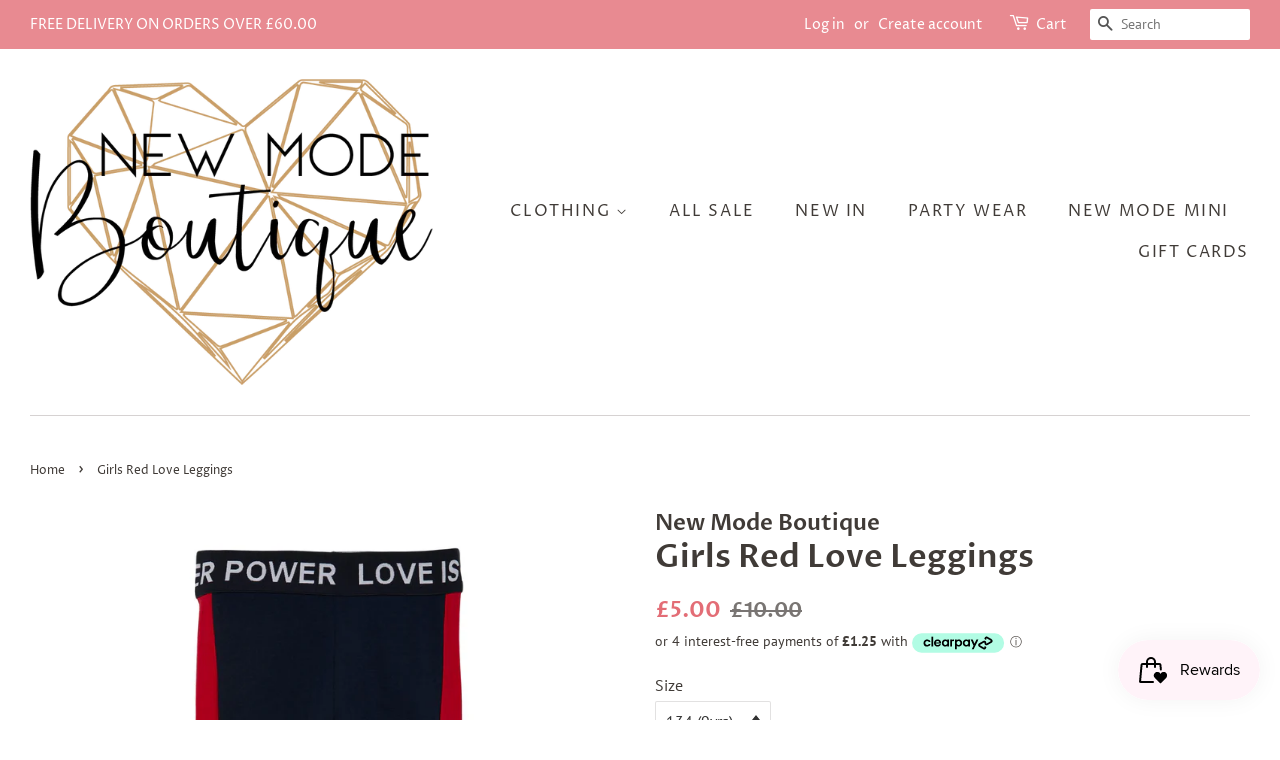

--- FILE ---
content_type: text/html; charset=utf-8
request_url: https://www.newmodeboutique.com/products/girls-red-love-leggings
body_size: 29739
content:
<!doctype html>
<!--[if lt IE 7]><html class="no-js lt-ie9 lt-ie8 lt-ie7" lang="en"> <![endif]-->
<!--[if IE 7]><html class="no-js lt-ie9 lt-ie8" lang="en"> <![endif]-->
<!--[if IE 8]><html class="no-js lt-ie9" lang="en"> <![endif]-->
<!--[if IE 9 ]><html class="ie9 no-js"> <![endif]-->
<!--[if (gt IE 9)|!(IE)]><!--> <html class="no-js"> <!--<![endif]-->
<head>

  <!-- Basic page needs ================================================== -->
  <meta charset="utf-8">
  <meta http-equiv="X-UA-Compatible" content="IE=edge,chrome=1">

  

  <!-- Title and description ================================================== -->
  <title>
  Girls Red Love Leggings &ndash; New Mode Boutique
  </title>

  
  <meta name="description" content="Make sure your child is ready for autumn and winter with warm and comfortable quality styles for all day comfort. Jersey is a lightweight and stretchy fabric with a soft surface and inside for a comfortable feel and freedom to move.- Detail Type : Leggings - Fabric : Jersey - Waist/Rise : Regular waist - Cuff type : Fo">
  

  <!-- Social meta ================================================== -->
  <!-- /snippets/social-meta-tags.liquid -->




<meta property="og:site_name" content="New Mode Boutique">
<meta property="og:url" content="https://www.newmodeboutique.com/products/girls-red-love-leggings">
<meta property="og:title" content="Girls Red Love Leggings">
<meta property="og:type" content="product">
<meta property="og:description" content="Make sure your child is ready for autumn and winter with warm and comfortable quality styles for all day comfort. Jersey is a lightweight and stretchy fabric with a soft surface and inside for a comfortable feel and freedom to move.- Detail Type : Leggings - Fabric : Jersey - Waist/Rise : Regular waist - Cuff type : Fo">

  <meta property="og:price:amount" content="5.00">
  <meta property="og:price:currency" content="GBP">

<meta property="og:image" content="http://www.newmodeboutique.com/cdn/shop/products/NAME-IT_AutumnWinter2022_3939080_13206438_1200x1200.jpg?v=1662925044"><meta property="og:image" content="http://www.newmodeboutique.com/cdn/shop/products/NAME-IT_AutumnWinter2022_3939080_13206438_3_1200x1200.jpg?v=1662925043"><meta property="og:image" content="http://www.newmodeboutique.com/cdn/shop/products/NAME-IT_AutumnWinter2022_3939080_13206438_5_1200x1200.jpg?v=1662925043">
<meta property="og:image:secure_url" content="https://www.newmodeboutique.com/cdn/shop/products/NAME-IT_AutumnWinter2022_3939080_13206438_1200x1200.jpg?v=1662925044"><meta property="og:image:secure_url" content="https://www.newmodeboutique.com/cdn/shop/products/NAME-IT_AutumnWinter2022_3939080_13206438_3_1200x1200.jpg?v=1662925043"><meta property="og:image:secure_url" content="https://www.newmodeboutique.com/cdn/shop/products/NAME-IT_AutumnWinter2022_3939080_13206438_5_1200x1200.jpg?v=1662925043">


<meta name="twitter:card" content="summary_large_image">
<meta name="twitter:title" content="Girls Red Love Leggings">
<meta name="twitter:description" content="Make sure your child is ready for autumn and winter with warm and comfortable quality styles for all day comfort. Jersey is a lightweight and stretchy fabric with a soft surface and inside for a comfortable feel and freedom to move.- Detail Type : Leggings - Fabric : Jersey - Waist/Rise : Regular waist - Cuff type : Fo">


  <!-- Helpers ================================================== -->
  <link rel="canonical" href="https://www.newmodeboutique.com/products/girls-red-love-leggings">
  <meta name="viewport" content="width=device-width,initial-scale=1">
  <meta name="theme-color" content="#e36d76">

  <!-- CSS ================================================== -->
  <link href="//www.newmodeboutique.com/cdn/shop/t/3/assets/timber.scss.css?v=165502978305028597881764255123" rel="stylesheet" type="text/css" media="all" />
  <link href="//www.newmodeboutique.com/cdn/shop/t/3/assets/theme.scss.css?v=107201226617185346301764255122" rel="stylesheet" type="text/css" media="all" />

  <script>
    window.theme = window.theme || {};

    var theme = {
      strings: {
        addToCart: "Add to Cart",
        soldOut: "Sold Out",
        unavailable: "Unavailable",
        zoomClose: "Close (Esc)",
        zoomPrev: "Previous (Left arrow key)",
        zoomNext: "Next (Right arrow key)",
        addressError: "Error looking up that address",
        addressNoResults: "No results for that address",
        addressQueryLimit: "You have exceeded the Google API usage limit. Consider upgrading to a \u003ca href=\"https:\/\/developers.google.com\/maps\/premium\/usage-limits\"\u003ePremium Plan\u003c\/a\u003e.",
        authError: "There was a problem authenticating your Google Maps API Key."
      },
      settings: {
        // Adding some settings to allow the editor to update correctly when they are changed
        enableWideLayout: true,
        typeAccentTransform: true,
        typeAccentSpacing: true,
        baseFontSize: '16px',
        headerBaseFontSize: '32px',
        accentFontSize: '16px'
      },
      variables: {
        mediaQueryMedium: 'screen and (max-width: 768px)',
        bpSmall: false
      },
      moneyFormat: "£{{amount}}"
    }

    document.documentElement.className = document.documentElement.className.replace('no-js', 'supports-js');
  </script>

  <!-- Header hook for plugins ================================================== -->
  <script>window.performance && window.performance.mark && window.performance.mark('shopify.content_for_header.start');</script><meta name="google-site-verification" content="4d4IOE8Y_YaW2cSB6VLFjfXjiOXlWXakPRtqwR5n3Vw">
<meta id="shopify-digital-wallet" name="shopify-digital-wallet" content="/290062395/digital_wallets/dialog">
<meta name="shopify-checkout-api-token" content="4f0d3853d22c902636e781d128959205">
<meta id="in-context-paypal-metadata" data-shop-id="290062395" data-venmo-supported="false" data-environment="production" data-locale="en_US" data-paypal-v4="true" data-currency="GBP">
<link rel="alternate" type="application/json+oembed" href="https://www.newmodeboutique.com/products/girls-red-love-leggings.oembed">
<script async="async" src="/checkouts/internal/preloads.js?locale=en-GB"></script>
<link rel="preconnect" href="https://shop.app" crossorigin="anonymous">
<script async="async" src="https://shop.app/checkouts/internal/preloads.js?locale=en-GB&shop_id=290062395" crossorigin="anonymous"></script>
<script id="apple-pay-shop-capabilities" type="application/json">{"shopId":290062395,"countryCode":"GB","currencyCode":"GBP","merchantCapabilities":["supports3DS"],"merchantId":"gid:\/\/shopify\/Shop\/290062395","merchantName":"New Mode Boutique","requiredBillingContactFields":["postalAddress","email"],"requiredShippingContactFields":["postalAddress","email"],"shippingType":"shipping","supportedNetworks":["visa","maestro","masterCard","amex","discover","elo"],"total":{"type":"pending","label":"New Mode Boutique","amount":"1.00"},"shopifyPaymentsEnabled":true,"supportsSubscriptions":true}</script>
<script id="shopify-features" type="application/json">{"accessToken":"4f0d3853d22c902636e781d128959205","betas":["rich-media-storefront-analytics"],"domain":"www.newmodeboutique.com","predictiveSearch":true,"shopId":290062395,"locale":"en"}</script>
<script>var Shopify = Shopify || {};
Shopify.shop = "new-mode-boutique.myshopify.com";
Shopify.locale = "en";
Shopify.currency = {"active":"GBP","rate":"1.0"};
Shopify.country = "GB";
Shopify.theme = {"name":"Minimal","id":40990244923,"schema_name":"Minimal","schema_version":"8.4.1","theme_store_id":380,"role":"main"};
Shopify.theme.handle = "null";
Shopify.theme.style = {"id":null,"handle":null};
Shopify.cdnHost = "www.newmodeboutique.com/cdn";
Shopify.routes = Shopify.routes || {};
Shopify.routes.root = "/";</script>
<script type="module">!function(o){(o.Shopify=o.Shopify||{}).modules=!0}(window);</script>
<script>!function(o){function n(){var o=[];function n(){o.push(Array.prototype.slice.apply(arguments))}return n.q=o,n}var t=o.Shopify=o.Shopify||{};t.loadFeatures=n(),t.autoloadFeatures=n()}(window);</script>
<script>
  window.ShopifyPay = window.ShopifyPay || {};
  window.ShopifyPay.apiHost = "shop.app\/pay";
  window.ShopifyPay.redirectState = null;
</script>
<script id="shop-js-analytics" type="application/json">{"pageType":"product"}</script>
<script defer="defer" async type="module" src="//www.newmodeboutique.com/cdn/shopifycloud/shop-js/modules/v2/client.init-shop-cart-sync_IZsNAliE.en.esm.js"></script>
<script defer="defer" async type="module" src="//www.newmodeboutique.com/cdn/shopifycloud/shop-js/modules/v2/chunk.common_0OUaOowp.esm.js"></script>
<script type="module">
  await import("//www.newmodeboutique.com/cdn/shopifycloud/shop-js/modules/v2/client.init-shop-cart-sync_IZsNAliE.en.esm.js");
await import("//www.newmodeboutique.com/cdn/shopifycloud/shop-js/modules/v2/chunk.common_0OUaOowp.esm.js");

  window.Shopify.SignInWithShop?.initShopCartSync?.({"fedCMEnabled":true,"windoidEnabled":true});

</script>
<script>
  window.Shopify = window.Shopify || {};
  if (!window.Shopify.featureAssets) window.Shopify.featureAssets = {};
  window.Shopify.featureAssets['shop-js'] = {"shop-cart-sync":["modules/v2/client.shop-cart-sync_DLOhI_0X.en.esm.js","modules/v2/chunk.common_0OUaOowp.esm.js"],"init-fed-cm":["modules/v2/client.init-fed-cm_C6YtU0w6.en.esm.js","modules/v2/chunk.common_0OUaOowp.esm.js"],"shop-button":["modules/v2/client.shop-button_BCMx7GTG.en.esm.js","modules/v2/chunk.common_0OUaOowp.esm.js"],"shop-cash-offers":["modules/v2/client.shop-cash-offers_BT26qb5j.en.esm.js","modules/v2/chunk.common_0OUaOowp.esm.js","modules/v2/chunk.modal_CGo_dVj3.esm.js"],"init-windoid":["modules/v2/client.init-windoid_B9PkRMql.en.esm.js","modules/v2/chunk.common_0OUaOowp.esm.js"],"init-shop-email-lookup-coordinator":["modules/v2/client.init-shop-email-lookup-coordinator_DZkqjsbU.en.esm.js","modules/v2/chunk.common_0OUaOowp.esm.js"],"shop-toast-manager":["modules/v2/client.shop-toast-manager_Di2EnuM7.en.esm.js","modules/v2/chunk.common_0OUaOowp.esm.js"],"shop-login-button":["modules/v2/client.shop-login-button_BtqW_SIO.en.esm.js","modules/v2/chunk.common_0OUaOowp.esm.js","modules/v2/chunk.modal_CGo_dVj3.esm.js"],"avatar":["modules/v2/client.avatar_BTnouDA3.en.esm.js"],"pay-button":["modules/v2/client.pay-button_CWa-C9R1.en.esm.js","modules/v2/chunk.common_0OUaOowp.esm.js"],"init-shop-cart-sync":["modules/v2/client.init-shop-cart-sync_IZsNAliE.en.esm.js","modules/v2/chunk.common_0OUaOowp.esm.js"],"init-customer-accounts":["modules/v2/client.init-customer-accounts_DenGwJTU.en.esm.js","modules/v2/client.shop-login-button_BtqW_SIO.en.esm.js","modules/v2/chunk.common_0OUaOowp.esm.js","modules/v2/chunk.modal_CGo_dVj3.esm.js"],"init-shop-for-new-customer-accounts":["modules/v2/client.init-shop-for-new-customer-accounts_JdHXxpS9.en.esm.js","modules/v2/client.shop-login-button_BtqW_SIO.en.esm.js","modules/v2/chunk.common_0OUaOowp.esm.js","modules/v2/chunk.modal_CGo_dVj3.esm.js"],"init-customer-accounts-sign-up":["modules/v2/client.init-customer-accounts-sign-up_D6__K_p8.en.esm.js","modules/v2/client.shop-login-button_BtqW_SIO.en.esm.js","modules/v2/chunk.common_0OUaOowp.esm.js","modules/v2/chunk.modal_CGo_dVj3.esm.js"],"checkout-modal":["modules/v2/client.checkout-modal_C_ZQDY6s.en.esm.js","modules/v2/chunk.common_0OUaOowp.esm.js","modules/v2/chunk.modal_CGo_dVj3.esm.js"],"shop-follow-button":["modules/v2/client.shop-follow-button_XetIsj8l.en.esm.js","modules/v2/chunk.common_0OUaOowp.esm.js","modules/v2/chunk.modal_CGo_dVj3.esm.js"],"lead-capture":["modules/v2/client.lead-capture_DvA72MRN.en.esm.js","modules/v2/chunk.common_0OUaOowp.esm.js","modules/v2/chunk.modal_CGo_dVj3.esm.js"],"shop-login":["modules/v2/client.shop-login_ClXNxyh6.en.esm.js","modules/v2/chunk.common_0OUaOowp.esm.js","modules/v2/chunk.modal_CGo_dVj3.esm.js"],"payment-terms":["modules/v2/client.payment-terms_CNlwjfZz.en.esm.js","modules/v2/chunk.common_0OUaOowp.esm.js","modules/v2/chunk.modal_CGo_dVj3.esm.js"]};
</script>
<script>(function() {
  var isLoaded = false;
  function asyncLoad() {
    if (isLoaded) return;
    isLoaded = true;
    var urls = ["\/\/shopify.privy.com\/widget.js?shop=new-mode-boutique.myshopify.com","https:\/\/s3.eu-west-1.amazonaws.com\/production-klarna-il-shopify-osm\/a6c5e37d3b587ca7438f15aa90b429b47085a035\/new-mode-boutique.myshopify.com-1708598106308.js?shop=new-mode-boutique.myshopify.com"];
    for (var i = 0; i < urls.length; i++) {
      var s = document.createElement('script');
      s.type = 'text/javascript';
      s.async = true;
      s.src = urls[i];
      var x = document.getElementsByTagName('script')[0];
      x.parentNode.insertBefore(s, x);
    }
  };
  if(window.attachEvent) {
    window.attachEvent('onload', asyncLoad);
  } else {
    window.addEventListener('load', asyncLoad, false);
  }
})();</script>
<script id="__st">var __st={"a":290062395,"offset":0,"reqid":"7b9d51f0-a952-4426-8041-3b2384cb13ce-1768564189","pageurl":"www.newmodeboutique.com\/products\/girls-red-love-leggings","u":"fe5a7e55ffc7","p":"product","rtyp":"product","rid":7540643070112};</script>
<script>window.ShopifyPaypalV4VisibilityTracking = true;</script>
<script id="captcha-bootstrap">!function(){'use strict';const t='contact',e='account',n='new_comment',o=[[t,t],['blogs',n],['comments',n],[t,'customer']],c=[[e,'customer_login'],[e,'guest_login'],[e,'recover_customer_password'],[e,'create_customer']],r=t=>t.map((([t,e])=>`form[action*='/${t}']:not([data-nocaptcha='true']) input[name='form_type'][value='${e}']`)).join(','),a=t=>()=>t?[...document.querySelectorAll(t)].map((t=>t.form)):[];function s(){const t=[...o],e=r(t);return a(e)}const i='password',u='form_key',d=['recaptcha-v3-token','g-recaptcha-response','h-captcha-response',i],f=()=>{try{return window.sessionStorage}catch{return}},m='__shopify_v',_=t=>t.elements[u];function p(t,e,n=!1){try{const o=window.sessionStorage,c=JSON.parse(o.getItem(e)),{data:r}=function(t){const{data:e,action:n}=t;return t[m]||n?{data:e,action:n}:{data:t,action:n}}(c);for(const[e,n]of Object.entries(r))t.elements[e]&&(t.elements[e].value=n);n&&o.removeItem(e)}catch(o){console.error('form repopulation failed',{error:o})}}const l='form_type',E='cptcha';function T(t){t.dataset[E]=!0}const w=window,h=w.document,L='Shopify',v='ce_forms',y='captcha';let A=!1;((t,e)=>{const n=(g='f06e6c50-85a8-45c8-87d0-21a2b65856fe',I='https://cdn.shopify.com/shopifycloud/storefront-forms-hcaptcha/ce_storefront_forms_captcha_hcaptcha.v1.5.2.iife.js',D={infoText:'Protected by hCaptcha',privacyText:'Privacy',termsText:'Terms'},(t,e,n)=>{const o=w[L][v],c=o.bindForm;if(c)return c(t,g,e,D).then(n);var r;o.q.push([[t,g,e,D],n]),r=I,A||(h.body.append(Object.assign(h.createElement('script'),{id:'captcha-provider',async:!0,src:r})),A=!0)});var g,I,D;w[L]=w[L]||{},w[L][v]=w[L][v]||{},w[L][v].q=[],w[L][y]=w[L][y]||{},w[L][y].protect=function(t,e){n(t,void 0,e),T(t)},Object.freeze(w[L][y]),function(t,e,n,w,h,L){const[v,y,A,g]=function(t,e,n){const i=e?o:[],u=t?c:[],d=[...i,...u],f=r(d),m=r(i),_=r(d.filter((([t,e])=>n.includes(e))));return[a(f),a(m),a(_),s()]}(w,h,L),I=t=>{const e=t.target;return e instanceof HTMLFormElement?e:e&&e.form},D=t=>v().includes(t);t.addEventListener('submit',(t=>{const e=I(t);if(!e)return;const n=D(e)&&!e.dataset.hcaptchaBound&&!e.dataset.recaptchaBound,o=_(e),c=g().includes(e)&&(!o||!o.value);(n||c)&&t.preventDefault(),c&&!n&&(function(t){try{if(!f())return;!function(t){const e=f();if(!e)return;const n=_(t);if(!n)return;const o=n.value;o&&e.removeItem(o)}(t);const e=Array.from(Array(32),(()=>Math.random().toString(36)[2])).join('');!function(t,e){_(t)||t.append(Object.assign(document.createElement('input'),{type:'hidden',name:u})),t.elements[u].value=e}(t,e),function(t,e){const n=f();if(!n)return;const o=[...t.querySelectorAll(`input[type='${i}']`)].map((({name:t})=>t)),c=[...d,...o],r={};for(const[a,s]of new FormData(t).entries())c.includes(a)||(r[a]=s);n.setItem(e,JSON.stringify({[m]:1,action:t.action,data:r}))}(t,e)}catch(e){console.error('failed to persist form',e)}}(e),e.submit())}));const S=(t,e)=>{t&&!t.dataset[E]&&(n(t,e.some((e=>e===t))),T(t))};for(const o of['focusin','change'])t.addEventListener(o,(t=>{const e=I(t);D(e)&&S(e,y())}));const B=e.get('form_key'),M=e.get(l),P=B&&M;t.addEventListener('DOMContentLoaded',(()=>{const t=y();if(P)for(const e of t)e.elements[l].value===M&&p(e,B);[...new Set([...A(),...v().filter((t=>'true'===t.dataset.shopifyCaptcha))])].forEach((e=>S(e,t)))}))}(h,new URLSearchParams(w.location.search),n,t,e,['guest_login'])})(!0,!0)}();</script>
<script integrity="sha256-4kQ18oKyAcykRKYeNunJcIwy7WH5gtpwJnB7kiuLZ1E=" data-source-attribution="shopify.loadfeatures" defer="defer" src="//www.newmodeboutique.com/cdn/shopifycloud/storefront/assets/storefront/load_feature-a0a9edcb.js" crossorigin="anonymous"></script>
<script crossorigin="anonymous" defer="defer" src="//www.newmodeboutique.com/cdn/shopifycloud/storefront/assets/shopify_pay/storefront-65b4c6d7.js?v=20250812"></script>
<script data-source-attribution="shopify.dynamic_checkout.dynamic.init">var Shopify=Shopify||{};Shopify.PaymentButton=Shopify.PaymentButton||{isStorefrontPortableWallets:!0,init:function(){window.Shopify.PaymentButton.init=function(){};var t=document.createElement("script");t.src="https://www.newmodeboutique.com/cdn/shopifycloud/portable-wallets/latest/portable-wallets.en.js",t.type="module",document.head.appendChild(t)}};
</script>
<script data-source-attribution="shopify.dynamic_checkout.buyer_consent">
  function portableWalletsHideBuyerConsent(e){var t=document.getElementById("shopify-buyer-consent"),n=document.getElementById("shopify-subscription-policy-button");t&&n&&(t.classList.add("hidden"),t.setAttribute("aria-hidden","true"),n.removeEventListener("click",e))}function portableWalletsShowBuyerConsent(e){var t=document.getElementById("shopify-buyer-consent"),n=document.getElementById("shopify-subscription-policy-button");t&&n&&(t.classList.remove("hidden"),t.removeAttribute("aria-hidden"),n.addEventListener("click",e))}window.Shopify?.PaymentButton&&(window.Shopify.PaymentButton.hideBuyerConsent=portableWalletsHideBuyerConsent,window.Shopify.PaymentButton.showBuyerConsent=portableWalletsShowBuyerConsent);
</script>
<script data-source-attribution="shopify.dynamic_checkout.cart.bootstrap">document.addEventListener("DOMContentLoaded",(function(){function t(){return document.querySelector("shopify-accelerated-checkout-cart, shopify-accelerated-checkout")}if(t())Shopify.PaymentButton.init();else{new MutationObserver((function(e,n){t()&&(Shopify.PaymentButton.init(),n.disconnect())})).observe(document.body,{childList:!0,subtree:!0})}}));
</script>
<link id="shopify-accelerated-checkout-styles" rel="stylesheet" media="screen" href="https://www.newmodeboutique.com/cdn/shopifycloud/portable-wallets/latest/accelerated-checkout-backwards-compat.css" crossorigin="anonymous">
<style id="shopify-accelerated-checkout-cart">
        #shopify-buyer-consent {
  margin-top: 1em;
  display: inline-block;
  width: 100%;
}

#shopify-buyer-consent.hidden {
  display: none;
}

#shopify-subscription-policy-button {
  background: none;
  border: none;
  padding: 0;
  text-decoration: underline;
  font-size: inherit;
  cursor: pointer;
}

#shopify-subscription-policy-button::before {
  box-shadow: none;
}

      </style>

<script>window.performance && window.performance.mark && window.performance.mark('shopify.content_for_header.end');</script>

  
<!--[if lt IE 9]>
<script src="//cdnjs.cloudflare.com/ajax/libs/html5shiv/3.7.2/html5shiv.min.js" type="text/javascript"></script>
<![endif]-->


  <script src="//www.newmodeboutique.com/cdn/shop/t/3/assets/jquery-2.2.3.min.js?v=58211863146907186831539608181" type="text/javascript"></script>

  <!--[if (gt IE 9)|!(IE)]><!--><script src="//www.newmodeboutique.com/cdn/shop/t/3/assets/lazysizes.min.js?v=177476512571513845041539608181" async="async"></script><!--<![endif]-->
  <!--[if lte IE 9]><script src="//www.newmodeboutique.com/cdn/shop/t/3/assets/lazysizes.min.js?v=177476512571513845041539608181"></script><![endif]-->

  
  

<script src="https://cdn.shopify.com/extensions/019bbde2-aa41-7224-807c-8a1fb9a30b00/smile-io-265/assets/smile-loader.js" type="text/javascript" defer="defer"></script>
<link href="https://monorail-edge.shopifysvc.com" rel="dns-prefetch">
<script>(function(){if ("sendBeacon" in navigator && "performance" in window) {try {var session_token_from_headers = performance.getEntriesByType('navigation')[0].serverTiming.find(x => x.name == '_s').description;} catch {var session_token_from_headers = undefined;}var session_cookie_matches = document.cookie.match(/_shopify_s=([^;]*)/);var session_token_from_cookie = session_cookie_matches && session_cookie_matches.length === 2 ? session_cookie_matches[1] : "";var session_token = session_token_from_headers || session_token_from_cookie || "";function handle_abandonment_event(e) {var entries = performance.getEntries().filter(function(entry) {return /monorail-edge.shopifysvc.com/.test(entry.name);});if (!window.abandonment_tracked && entries.length === 0) {window.abandonment_tracked = true;var currentMs = Date.now();var navigation_start = performance.timing.navigationStart;var payload = {shop_id: 290062395,url: window.location.href,navigation_start,duration: currentMs - navigation_start,session_token,page_type: "product"};window.navigator.sendBeacon("https://monorail-edge.shopifysvc.com/v1/produce", JSON.stringify({schema_id: "online_store_buyer_site_abandonment/1.1",payload: payload,metadata: {event_created_at_ms: currentMs,event_sent_at_ms: currentMs}}));}}window.addEventListener('pagehide', handle_abandonment_event);}}());</script>
<script id="web-pixels-manager-setup">(function e(e,d,r,n,o){if(void 0===o&&(o={}),!Boolean(null===(a=null===(i=window.Shopify)||void 0===i?void 0:i.analytics)||void 0===a?void 0:a.replayQueue)){var i,a;window.Shopify=window.Shopify||{};var t=window.Shopify;t.analytics=t.analytics||{};var s=t.analytics;s.replayQueue=[],s.publish=function(e,d,r){return s.replayQueue.push([e,d,r]),!0};try{self.performance.mark("wpm:start")}catch(e){}var l=function(){var e={modern:/Edge?\/(1{2}[4-9]|1[2-9]\d|[2-9]\d{2}|\d{4,})\.\d+(\.\d+|)|Firefox\/(1{2}[4-9]|1[2-9]\d|[2-9]\d{2}|\d{4,})\.\d+(\.\d+|)|Chrom(ium|e)\/(9{2}|\d{3,})\.\d+(\.\d+|)|(Maci|X1{2}).+ Version\/(15\.\d+|(1[6-9]|[2-9]\d|\d{3,})\.\d+)([,.]\d+|)( \(\w+\)|)( Mobile\/\w+|) Safari\/|Chrome.+OPR\/(9{2}|\d{3,})\.\d+\.\d+|(CPU[ +]OS|iPhone[ +]OS|CPU[ +]iPhone|CPU IPhone OS|CPU iPad OS)[ +]+(15[._]\d+|(1[6-9]|[2-9]\d|\d{3,})[._]\d+)([._]\d+|)|Android:?[ /-](13[3-9]|1[4-9]\d|[2-9]\d{2}|\d{4,})(\.\d+|)(\.\d+|)|Android.+Firefox\/(13[5-9]|1[4-9]\d|[2-9]\d{2}|\d{4,})\.\d+(\.\d+|)|Android.+Chrom(ium|e)\/(13[3-9]|1[4-9]\d|[2-9]\d{2}|\d{4,})\.\d+(\.\d+|)|SamsungBrowser\/([2-9]\d|\d{3,})\.\d+/,legacy:/Edge?\/(1[6-9]|[2-9]\d|\d{3,})\.\d+(\.\d+|)|Firefox\/(5[4-9]|[6-9]\d|\d{3,})\.\d+(\.\d+|)|Chrom(ium|e)\/(5[1-9]|[6-9]\d|\d{3,})\.\d+(\.\d+|)([\d.]+$|.*Safari\/(?![\d.]+ Edge\/[\d.]+$))|(Maci|X1{2}).+ Version\/(10\.\d+|(1[1-9]|[2-9]\d|\d{3,})\.\d+)([,.]\d+|)( \(\w+\)|)( Mobile\/\w+|) Safari\/|Chrome.+OPR\/(3[89]|[4-9]\d|\d{3,})\.\d+\.\d+|(CPU[ +]OS|iPhone[ +]OS|CPU[ +]iPhone|CPU IPhone OS|CPU iPad OS)[ +]+(10[._]\d+|(1[1-9]|[2-9]\d|\d{3,})[._]\d+)([._]\d+|)|Android:?[ /-](13[3-9]|1[4-9]\d|[2-9]\d{2}|\d{4,})(\.\d+|)(\.\d+|)|Mobile Safari.+OPR\/([89]\d|\d{3,})\.\d+\.\d+|Android.+Firefox\/(13[5-9]|1[4-9]\d|[2-9]\d{2}|\d{4,})\.\d+(\.\d+|)|Android.+Chrom(ium|e)\/(13[3-9]|1[4-9]\d|[2-9]\d{2}|\d{4,})\.\d+(\.\d+|)|Android.+(UC? ?Browser|UCWEB|U3)[ /]?(15\.([5-9]|\d{2,})|(1[6-9]|[2-9]\d|\d{3,})\.\d+)\.\d+|SamsungBrowser\/(5\.\d+|([6-9]|\d{2,})\.\d+)|Android.+MQ{2}Browser\/(14(\.(9|\d{2,})|)|(1[5-9]|[2-9]\d|\d{3,})(\.\d+|))(\.\d+|)|K[Aa][Ii]OS\/(3\.\d+|([4-9]|\d{2,})\.\d+)(\.\d+|)/},d=e.modern,r=e.legacy,n=navigator.userAgent;return n.match(d)?"modern":n.match(r)?"legacy":"unknown"}(),u="modern"===l?"modern":"legacy",c=(null!=n?n:{modern:"",legacy:""})[u],f=function(e){return[e.baseUrl,"/wpm","/b",e.hashVersion,"modern"===e.buildTarget?"m":"l",".js"].join("")}({baseUrl:d,hashVersion:r,buildTarget:u}),m=function(e){var d=e.version,r=e.bundleTarget,n=e.surface,o=e.pageUrl,i=e.monorailEndpoint;return{emit:function(e){var a=e.status,t=e.errorMsg,s=(new Date).getTime(),l=JSON.stringify({metadata:{event_sent_at_ms:s},events:[{schema_id:"web_pixels_manager_load/3.1",payload:{version:d,bundle_target:r,page_url:o,status:a,surface:n,error_msg:t},metadata:{event_created_at_ms:s}}]});if(!i)return console&&console.warn&&console.warn("[Web Pixels Manager] No Monorail endpoint provided, skipping logging."),!1;try{return self.navigator.sendBeacon.bind(self.navigator)(i,l)}catch(e){}var u=new XMLHttpRequest;try{return u.open("POST",i,!0),u.setRequestHeader("Content-Type","text/plain"),u.send(l),!0}catch(e){return console&&console.warn&&console.warn("[Web Pixels Manager] Got an unhandled error while logging to Monorail."),!1}}}}({version:r,bundleTarget:l,surface:e.surface,pageUrl:self.location.href,monorailEndpoint:e.monorailEndpoint});try{o.browserTarget=l,function(e){var d=e.src,r=e.async,n=void 0===r||r,o=e.onload,i=e.onerror,a=e.sri,t=e.scriptDataAttributes,s=void 0===t?{}:t,l=document.createElement("script"),u=document.querySelector("head"),c=document.querySelector("body");if(l.async=n,l.src=d,a&&(l.integrity=a,l.crossOrigin="anonymous"),s)for(var f in s)if(Object.prototype.hasOwnProperty.call(s,f))try{l.dataset[f]=s[f]}catch(e){}if(o&&l.addEventListener("load",o),i&&l.addEventListener("error",i),u)u.appendChild(l);else{if(!c)throw new Error("Did not find a head or body element to append the script");c.appendChild(l)}}({src:f,async:!0,onload:function(){if(!function(){var e,d;return Boolean(null===(d=null===(e=window.Shopify)||void 0===e?void 0:e.analytics)||void 0===d?void 0:d.initialized)}()){var d=window.webPixelsManager.init(e)||void 0;if(d){var r=window.Shopify.analytics;r.replayQueue.forEach((function(e){var r=e[0],n=e[1],o=e[2];d.publishCustomEvent(r,n,o)})),r.replayQueue=[],r.publish=d.publishCustomEvent,r.visitor=d.visitor,r.initialized=!0}}},onerror:function(){return m.emit({status:"failed",errorMsg:"".concat(f," has failed to load")})},sri:function(e){var d=/^sha384-[A-Za-z0-9+/=]+$/;return"string"==typeof e&&d.test(e)}(c)?c:"",scriptDataAttributes:o}),m.emit({status:"loading"})}catch(e){m.emit({status:"failed",errorMsg:(null==e?void 0:e.message)||"Unknown error"})}}})({shopId: 290062395,storefrontBaseUrl: "https://www.newmodeboutique.com",extensionsBaseUrl: "https://extensions.shopifycdn.com/cdn/shopifycloud/web-pixels-manager",monorailEndpoint: "https://monorail-edge.shopifysvc.com/unstable/produce_batch",surface: "storefront-renderer",enabledBetaFlags: ["2dca8a86"],webPixelsConfigList: [{"id":"2893676931","configuration":"{\"accountID\":\"457005\"}","eventPayloadVersion":"v1","runtimeContext":"STRICT","scriptVersion":"c8c5e13caf47936e01e8971ef2e1c59c","type":"APP","apiClientId":219313,"privacyPurposes":["ANALYTICS"],"dataSharingAdjustments":{"protectedCustomerApprovalScopes":["read_customer_email","read_customer_name","read_customer_personal_data"]}},{"id":"947683715","configuration":"{\"config\":\"{\\\"pixel_id\\\":\\\"GT-MBNT5C6\\\",\\\"target_country\\\":\\\"GB\\\",\\\"gtag_events\\\":[{\\\"type\\\":\\\"purchase\\\",\\\"action_label\\\":\\\"MC-9RD9L8MC64\\\"},{\\\"type\\\":\\\"page_view\\\",\\\"action_label\\\":\\\"MC-9RD9L8MC64\\\"},{\\\"type\\\":\\\"view_item\\\",\\\"action_label\\\":\\\"MC-9RD9L8MC64\\\"}],\\\"enable_monitoring_mode\\\":false}\"}","eventPayloadVersion":"v1","runtimeContext":"OPEN","scriptVersion":"b2a88bafab3e21179ed38636efcd8a93","type":"APP","apiClientId":1780363,"privacyPurposes":[],"dataSharingAdjustments":{"protectedCustomerApprovalScopes":["read_customer_address","read_customer_email","read_customer_name","read_customer_personal_data","read_customer_phone"]}},{"id":"274563232","configuration":"{\"pixel_id\":\"2806077813000171\",\"pixel_type\":\"facebook_pixel\",\"metaapp_system_user_token\":\"-\"}","eventPayloadVersion":"v1","runtimeContext":"OPEN","scriptVersion":"ca16bc87fe92b6042fbaa3acc2fbdaa6","type":"APP","apiClientId":2329312,"privacyPurposes":["ANALYTICS","MARKETING","SALE_OF_DATA"],"dataSharingAdjustments":{"protectedCustomerApprovalScopes":["read_customer_address","read_customer_email","read_customer_name","read_customer_personal_data","read_customer_phone"]}},{"id":"193888643","eventPayloadVersion":"v1","runtimeContext":"LAX","scriptVersion":"1","type":"CUSTOM","privacyPurposes":["ANALYTICS"],"name":"Google Analytics tag (migrated)"},{"id":"shopify-app-pixel","configuration":"{}","eventPayloadVersion":"v1","runtimeContext":"STRICT","scriptVersion":"0450","apiClientId":"shopify-pixel","type":"APP","privacyPurposes":["ANALYTICS","MARKETING"]},{"id":"shopify-custom-pixel","eventPayloadVersion":"v1","runtimeContext":"LAX","scriptVersion":"0450","apiClientId":"shopify-pixel","type":"CUSTOM","privacyPurposes":["ANALYTICS","MARKETING"]}],isMerchantRequest: false,initData: {"shop":{"name":"New Mode Boutique","paymentSettings":{"currencyCode":"GBP"},"myshopifyDomain":"new-mode-boutique.myshopify.com","countryCode":"GB","storefrontUrl":"https:\/\/www.newmodeboutique.com"},"customer":null,"cart":null,"checkout":null,"productVariants":[{"price":{"amount":5.0,"currencyCode":"GBP"},"product":{"title":"Girls Red Love Leggings","vendor":"New Mode Boutique","id":"7540643070112","untranslatedTitle":"Girls Red Love Leggings","url":"\/products\/girls-red-love-leggings","type":"Shorts"},"id":"42555849441440","image":{"src":"\/\/www.newmodeboutique.com\/cdn\/shop\/products\/NAME-IT_AutumnWinter2022_3939080_13206438.jpg?v=1662925044"},"sku":null,"title":"116 (6yrs)","untranslatedTitle":"116 (6yrs)"},{"price":{"amount":10.0,"currencyCode":"GBP"},"product":{"title":"Girls Red Love Leggings","vendor":"New Mode Boutique","id":"7540643070112","untranslatedTitle":"Girls Red Love Leggings","url":"\/products\/girls-red-love-leggings","type":"Shorts"},"id":"42555849474208","image":{"src":"\/\/www.newmodeboutique.com\/cdn\/shop\/products\/NAME-IT_AutumnWinter2022_3939080_13206438.jpg?v=1662925044"},"sku":null,"title":"122 (7yrs)","untranslatedTitle":"122 (7yrs)"},{"price":{"amount":10.0,"currencyCode":"GBP"},"product":{"title":"Girls Red Love Leggings","vendor":"New Mode Boutique","id":"7540643070112","untranslatedTitle":"Girls Red Love Leggings","url":"\/products\/girls-red-love-leggings","type":"Shorts"},"id":"42555849506976","image":{"src":"\/\/www.newmodeboutique.com\/cdn\/shop\/products\/NAME-IT_AutumnWinter2022_3939080_13206438.jpg?v=1662925044"},"sku":null,"title":"128 (8yrs)","untranslatedTitle":"128 (8yrs)"},{"price":{"amount":5.0,"currencyCode":"GBP"},"product":{"title":"Girls Red Love Leggings","vendor":"New Mode Boutique","id":"7540643070112","untranslatedTitle":"Girls Red Love Leggings","url":"\/products\/girls-red-love-leggings","type":"Shorts"},"id":"42555849539744","image":{"src":"\/\/www.newmodeboutique.com\/cdn\/shop\/products\/NAME-IT_AutumnWinter2022_3939080_13206438.jpg?v=1662925044"},"sku":null,"title":"134 (9yrs)","untranslatedTitle":"134 (9yrs)"},{"price":{"amount":5.0,"currencyCode":"GBP"},"product":{"title":"Girls Red Love Leggings","vendor":"New Mode Boutique","id":"7540643070112","untranslatedTitle":"Girls Red Love Leggings","url":"\/products\/girls-red-love-leggings","type":"Shorts"},"id":"42555849572512","image":{"src":"\/\/www.newmodeboutique.com\/cdn\/shop\/products\/NAME-IT_AutumnWinter2022_3939080_13206438.jpg?v=1662925044"},"sku":null,"title":"140 (10yrs)","untranslatedTitle":"140 (10yrs)"},{"price":{"amount":10.0,"currencyCode":"GBP"},"product":{"title":"Girls Red Love Leggings","vendor":"New Mode Boutique","id":"7540643070112","untranslatedTitle":"Girls Red Love Leggings","url":"\/products\/girls-red-love-leggings","type":"Shorts"},"id":"42555849605280","image":{"src":"\/\/www.newmodeboutique.com\/cdn\/shop\/products\/NAME-IT_AutumnWinter2022_3939080_13206438.jpg?v=1662925044"},"sku":null,"title":"146 (11yrs)","untranslatedTitle":"146 (11yrs)"},{"price":{"amount":10.0,"currencyCode":"GBP"},"product":{"title":"Girls Red Love Leggings","vendor":"New Mode Boutique","id":"7540643070112","untranslatedTitle":"Girls Red Love Leggings","url":"\/products\/girls-red-love-leggings","type":"Shorts"},"id":"42555849638048","image":{"src":"\/\/www.newmodeboutique.com\/cdn\/shop\/products\/NAME-IT_AutumnWinter2022_3939080_13206438.jpg?v=1662925044"},"sku":null,"title":"152 (12yrs)","untranslatedTitle":"152 (12yrs)"}],"purchasingCompany":null},},"https://www.newmodeboutique.com/cdn","fcfee988w5aeb613cpc8e4bc33m6693e112",{"modern":"","legacy":""},{"shopId":"290062395","storefrontBaseUrl":"https:\/\/www.newmodeboutique.com","extensionBaseUrl":"https:\/\/extensions.shopifycdn.com\/cdn\/shopifycloud\/web-pixels-manager","surface":"storefront-renderer","enabledBetaFlags":"[\"2dca8a86\"]","isMerchantRequest":"false","hashVersion":"fcfee988w5aeb613cpc8e4bc33m6693e112","publish":"custom","events":"[[\"page_viewed\",{}],[\"product_viewed\",{\"productVariant\":{\"price\":{\"amount\":5.0,\"currencyCode\":\"GBP\"},\"product\":{\"title\":\"Girls Red Love Leggings\",\"vendor\":\"New Mode Boutique\",\"id\":\"7540643070112\",\"untranslatedTitle\":\"Girls Red Love Leggings\",\"url\":\"\/products\/girls-red-love-leggings\",\"type\":\"Shorts\"},\"id\":\"42555849539744\",\"image\":{\"src\":\"\/\/www.newmodeboutique.com\/cdn\/shop\/products\/NAME-IT_AutumnWinter2022_3939080_13206438.jpg?v=1662925044\"},\"sku\":null,\"title\":\"134 (9yrs)\",\"untranslatedTitle\":\"134 (9yrs)\"}}]]"});</script><script>
  window.ShopifyAnalytics = window.ShopifyAnalytics || {};
  window.ShopifyAnalytics.meta = window.ShopifyAnalytics.meta || {};
  window.ShopifyAnalytics.meta.currency = 'GBP';
  var meta = {"product":{"id":7540643070112,"gid":"gid:\/\/shopify\/Product\/7540643070112","vendor":"New Mode Boutique","type":"Shorts","handle":"girls-red-love-leggings","variants":[{"id":42555849441440,"price":500,"name":"Girls Red Love Leggings - 116 (6yrs)","public_title":"116 (6yrs)","sku":null},{"id":42555849474208,"price":1000,"name":"Girls Red Love Leggings - 122 (7yrs)","public_title":"122 (7yrs)","sku":null},{"id":42555849506976,"price":1000,"name":"Girls Red Love Leggings - 128 (8yrs)","public_title":"128 (8yrs)","sku":null},{"id":42555849539744,"price":500,"name":"Girls Red Love Leggings - 134 (9yrs)","public_title":"134 (9yrs)","sku":null},{"id":42555849572512,"price":500,"name":"Girls Red Love Leggings - 140 (10yrs)","public_title":"140 (10yrs)","sku":null},{"id":42555849605280,"price":1000,"name":"Girls Red Love Leggings - 146 (11yrs)","public_title":"146 (11yrs)","sku":null},{"id":42555849638048,"price":1000,"name":"Girls Red Love Leggings - 152 (12yrs)","public_title":"152 (12yrs)","sku":null}],"remote":false},"page":{"pageType":"product","resourceType":"product","resourceId":7540643070112,"requestId":"7b9d51f0-a952-4426-8041-3b2384cb13ce-1768564189"}};
  for (var attr in meta) {
    window.ShopifyAnalytics.meta[attr] = meta[attr];
  }
</script>
<script class="analytics">
  (function () {
    var customDocumentWrite = function(content) {
      var jquery = null;

      if (window.jQuery) {
        jquery = window.jQuery;
      } else if (window.Checkout && window.Checkout.$) {
        jquery = window.Checkout.$;
      }

      if (jquery) {
        jquery('body').append(content);
      }
    };

    var hasLoggedConversion = function(token) {
      if (token) {
        return document.cookie.indexOf('loggedConversion=' + token) !== -1;
      }
      return false;
    }

    var setCookieIfConversion = function(token) {
      if (token) {
        var twoMonthsFromNow = new Date(Date.now());
        twoMonthsFromNow.setMonth(twoMonthsFromNow.getMonth() + 2);

        document.cookie = 'loggedConversion=' + token + '; expires=' + twoMonthsFromNow;
      }
    }

    var trekkie = window.ShopifyAnalytics.lib = window.trekkie = window.trekkie || [];
    if (trekkie.integrations) {
      return;
    }
    trekkie.methods = [
      'identify',
      'page',
      'ready',
      'track',
      'trackForm',
      'trackLink'
    ];
    trekkie.factory = function(method) {
      return function() {
        var args = Array.prototype.slice.call(arguments);
        args.unshift(method);
        trekkie.push(args);
        return trekkie;
      };
    };
    for (var i = 0; i < trekkie.methods.length; i++) {
      var key = trekkie.methods[i];
      trekkie[key] = trekkie.factory(key);
    }
    trekkie.load = function(config) {
      trekkie.config = config || {};
      trekkie.config.initialDocumentCookie = document.cookie;
      var first = document.getElementsByTagName('script')[0];
      var script = document.createElement('script');
      script.type = 'text/javascript';
      script.onerror = function(e) {
        var scriptFallback = document.createElement('script');
        scriptFallback.type = 'text/javascript';
        scriptFallback.onerror = function(error) {
                var Monorail = {
      produce: function produce(monorailDomain, schemaId, payload) {
        var currentMs = new Date().getTime();
        var event = {
          schema_id: schemaId,
          payload: payload,
          metadata: {
            event_created_at_ms: currentMs,
            event_sent_at_ms: currentMs
          }
        };
        return Monorail.sendRequest("https://" + monorailDomain + "/v1/produce", JSON.stringify(event));
      },
      sendRequest: function sendRequest(endpointUrl, payload) {
        // Try the sendBeacon API
        if (window && window.navigator && typeof window.navigator.sendBeacon === 'function' && typeof window.Blob === 'function' && !Monorail.isIos12()) {
          var blobData = new window.Blob([payload], {
            type: 'text/plain'
          });

          if (window.navigator.sendBeacon(endpointUrl, blobData)) {
            return true;
          } // sendBeacon was not successful

        } // XHR beacon

        var xhr = new XMLHttpRequest();

        try {
          xhr.open('POST', endpointUrl);
          xhr.setRequestHeader('Content-Type', 'text/plain');
          xhr.send(payload);
        } catch (e) {
          console.log(e);
        }

        return false;
      },
      isIos12: function isIos12() {
        return window.navigator.userAgent.lastIndexOf('iPhone; CPU iPhone OS 12_') !== -1 || window.navigator.userAgent.lastIndexOf('iPad; CPU OS 12_') !== -1;
      }
    };
    Monorail.produce('monorail-edge.shopifysvc.com',
      'trekkie_storefront_load_errors/1.1',
      {shop_id: 290062395,
      theme_id: 40990244923,
      app_name: "storefront",
      context_url: window.location.href,
      source_url: "//www.newmodeboutique.com/cdn/s/trekkie.storefront.cd680fe47e6c39ca5d5df5f0a32d569bc48c0f27.min.js"});

        };
        scriptFallback.async = true;
        scriptFallback.src = '//www.newmodeboutique.com/cdn/s/trekkie.storefront.cd680fe47e6c39ca5d5df5f0a32d569bc48c0f27.min.js';
        first.parentNode.insertBefore(scriptFallback, first);
      };
      script.async = true;
      script.src = '//www.newmodeboutique.com/cdn/s/trekkie.storefront.cd680fe47e6c39ca5d5df5f0a32d569bc48c0f27.min.js';
      first.parentNode.insertBefore(script, first);
    };
    trekkie.load(
      {"Trekkie":{"appName":"storefront","development":false,"defaultAttributes":{"shopId":290062395,"isMerchantRequest":null,"themeId":40990244923,"themeCityHash":"8473011497017922512","contentLanguage":"en","currency":"GBP","eventMetadataId":"e208c3e9-eeee-4933-a4ae-7b1ba139b6fa"},"isServerSideCookieWritingEnabled":true,"monorailRegion":"shop_domain","enabledBetaFlags":["65f19447"]},"Session Attribution":{},"S2S":{"facebookCapiEnabled":true,"source":"trekkie-storefront-renderer","apiClientId":580111}}
    );

    var loaded = false;
    trekkie.ready(function() {
      if (loaded) return;
      loaded = true;

      window.ShopifyAnalytics.lib = window.trekkie;

      var originalDocumentWrite = document.write;
      document.write = customDocumentWrite;
      try { window.ShopifyAnalytics.merchantGoogleAnalytics.call(this); } catch(error) {};
      document.write = originalDocumentWrite;

      window.ShopifyAnalytics.lib.page(null,{"pageType":"product","resourceType":"product","resourceId":7540643070112,"requestId":"7b9d51f0-a952-4426-8041-3b2384cb13ce-1768564189","shopifyEmitted":true});

      var match = window.location.pathname.match(/checkouts\/(.+)\/(thank_you|post_purchase)/)
      var token = match? match[1]: undefined;
      if (!hasLoggedConversion(token)) {
        setCookieIfConversion(token);
        window.ShopifyAnalytics.lib.track("Viewed Product",{"currency":"GBP","variantId":42555849441440,"productId":7540643070112,"productGid":"gid:\/\/shopify\/Product\/7540643070112","name":"Girls Red Love Leggings - 116 (6yrs)","price":"5.00","sku":null,"brand":"New Mode Boutique","variant":"116 (6yrs)","category":"Shorts","nonInteraction":true,"remote":false},undefined,undefined,{"shopifyEmitted":true});
      window.ShopifyAnalytics.lib.track("monorail:\/\/trekkie_storefront_viewed_product\/1.1",{"currency":"GBP","variantId":42555849441440,"productId":7540643070112,"productGid":"gid:\/\/shopify\/Product\/7540643070112","name":"Girls Red Love Leggings - 116 (6yrs)","price":"5.00","sku":null,"brand":"New Mode Boutique","variant":"116 (6yrs)","category":"Shorts","nonInteraction":true,"remote":false,"referer":"https:\/\/www.newmodeboutique.com\/products\/girls-red-love-leggings"});
      }
    });


        var eventsListenerScript = document.createElement('script');
        eventsListenerScript.async = true;
        eventsListenerScript.src = "//www.newmodeboutique.com/cdn/shopifycloud/storefront/assets/shop_events_listener-3da45d37.js";
        document.getElementsByTagName('head')[0].appendChild(eventsListenerScript);

})();</script>
  <script>
  if (!window.ga || (window.ga && typeof window.ga !== 'function')) {
    window.ga = function ga() {
      (window.ga.q = window.ga.q || []).push(arguments);
      if (window.Shopify && window.Shopify.analytics && typeof window.Shopify.analytics.publish === 'function') {
        window.Shopify.analytics.publish("ga_stub_called", {}, {sendTo: "google_osp_migration"});
      }
      console.error("Shopify's Google Analytics stub called with:", Array.from(arguments), "\nSee https://help.shopify.com/manual/promoting-marketing/pixels/pixel-migration#google for more information.");
    };
    if (window.Shopify && window.Shopify.analytics && typeof window.Shopify.analytics.publish === 'function') {
      window.Shopify.analytics.publish("ga_stub_initialized", {}, {sendTo: "google_osp_migration"});
    }
  }
</script>
<script
  defer
  src="https://www.newmodeboutique.com/cdn/shopifycloud/perf-kit/shopify-perf-kit-3.0.4.min.js"
  data-application="storefront-renderer"
  data-shop-id="290062395"
  data-render-region="gcp-us-east1"
  data-page-type="product"
  data-theme-instance-id="40990244923"
  data-theme-name="Minimal"
  data-theme-version="8.4.1"
  data-monorail-region="shop_domain"
  data-resource-timing-sampling-rate="10"
  data-shs="true"
  data-shs-beacon="true"
  data-shs-export-with-fetch="true"
  data-shs-logs-sample-rate="1"
  data-shs-beacon-endpoint="https://www.newmodeboutique.com/api/collect"
></script>
</head>

<body id="girls-red-love-leggings" class="template-product" >
<script>window.KlarnaThemeGlobals={}; window.KlarnaThemeGlobals.data_purchase_amount = 500;window.KlarnaThemeGlobals.productVariants=[{"id":42555849441440,"title":"116 (6yrs)","option1":"116 (6yrs)","option2":null,"option3":null,"sku":null,"requires_shipping":true,"taxable":false,"featured_image":null,"available":false,"name":"Girls Red Love Leggings - 116 (6yrs)","public_title":"116 (6yrs)","options":["116 (6yrs)"],"price":500,"weight":0,"compare_at_price":1000,"inventory_management":"shopify","barcode":null,"requires_selling_plan":false,"selling_plan_allocations":[]},{"id":42555849474208,"title":"122 (7yrs)","option1":"122 (7yrs)","option2":null,"option3":null,"sku":null,"requires_shipping":true,"taxable":false,"featured_image":null,"available":false,"name":"Girls Red Love Leggings - 122 (7yrs)","public_title":"122 (7yrs)","options":["122 (7yrs)"],"price":1000,"weight":0,"compare_at_price":null,"inventory_management":"shopify","barcode":null,"requires_selling_plan":false,"selling_plan_allocations":[]},{"id":42555849506976,"title":"128 (8yrs)","option1":"128 (8yrs)","option2":null,"option3":null,"sku":null,"requires_shipping":true,"taxable":false,"featured_image":null,"available":false,"name":"Girls Red Love Leggings - 128 (8yrs)","public_title":"128 (8yrs)","options":["128 (8yrs)"],"price":1000,"weight":0,"compare_at_price":null,"inventory_management":"shopify","barcode":null,"requires_selling_plan":false,"selling_plan_allocations":[]},{"id":42555849539744,"title":"134 (9yrs)","option1":"134 (9yrs)","option2":null,"option3":null,"sku":null,"requires_shipping":true,"taxable":false,"featured_image":null,"available":true,"name":"Girls Red Love Leggings - 134 (9yrs)","public_title":"134 (9yrs)","options":["134 (9yrs)"],"price":500,"weight":0,"compare_at_price":1000,"inventory_management":"shopify","barcode":null,"requires_selling_plan":false,"selling_plan_allocations":[]},{"id":42555849572512,"title":"140 (10yrs)","option1":"140 (10yrs)","option2":null,"option3":null,"sku":null,"requires_shipping":true,"taxable":false,"featured_image":null,"available":true,"name":"Girls Red Love Leggings - 140 (10yrs)","public_title":"140 (10yrs)","options":["140 (10yrs)"],"price":500,"weight":0,"compare_at_price":1000,"inventory_management":"shopify","barcode":null,"requires_selling_plan":false,"selling_plan_allocations":[]},{"id":42555849605280,"title":"146 (11yrs)","option1":"146 (11yrs)","option2":null,"option3":null,"sku":null,"requires_shipping":true,"taxable":false,"featured_image":null,"available":true,"name":"Girls Red Love Leggings - 146 (11yrs)","public_title":"146 (11yrs)","options":["146 (11yrs)"],"price":1000,"weight":0,"compare_at_price":null,"inventory_management":"shopify","barcode":null,"requires_selling_plan":false,"selling_plan_allocations":[]},{"id":42555849638048,"title":"152 (12yrs)","option1":"152 (12yrs)","option2":null,"option3":null,"sku":null,"requires_shipping":true,"taxable":false,"featured_image":null,"available":false,"name":"Girls Red Love Leggings - 152 (12yrs)","public_title":"152 (12yrs)","options":["152 (12yrs)"],"price":1000,"weight":0,"compare_at_price":null,"inventory_management":"shopify","barcode":null,"requires_selling_plan":false,"selling_plan_allocations":[]}];window.KlarnaThemeGlobals.documentCopy=document.cloneNode(true);</script>


  <div id="shopify-section-header" class="shopify-section"><style>
  .logo__image-wrapper {
    max-width: 450px;
  }
  /*================= If logo is above navigation ================== */
  

  /*============ If logo is on the same line as navigation ============ */
  
    .site-header .grid--full {
      border-bottom: 1px solid #d6d2d2;
      padding-bottom: 30px;
    }
  


  
    @media screen and (min-width: 769px) {
      .site-nav {
        text-align: right!important;
      }
    }
  
</style>

<div data-section-id="header" data-section-type="header-section">
  <div class="header-bar">
    <div class="wrapper medium-down--hide">
      <div class="post-large--display-table">

        
          <div class="header-bar__left post-large--display-table-cell">

            

            

            
              <div class="header-bar__module header-bar__message">
                
                  <a href="/collections/all-sale">
                
                  FREE DELIVERY ON ORDERS OVER £60.00
                
                  </a>
                
              </div>
            

          </div>
        

        <div class="header-bar__right post-large--display-table-cell">

          
            <ul class="header-bar__module header-bar__module--list">
              
                <li>
                  <a href="/account/login" id="customer_login_link">Log in</a>
                </li>
                <li>or</li>
                <li>
                  <a href="/account/register" id="customer_register_link">Create account</a>
                </li>
              
            </ul>
          

          <div class="header-bar__module">
            <span class="header-bar__sep" aria-hidden="true"></span>
            <a href="/cart" class="cart-page-link">
              <span class="icon icon-cart header-bar__cart-icon" aria-hidden="true"></span>
            </a>
          </div>

          <div class="header-bar__module">
            <a href="/cart" class="cart-page-link">
              Cart
              <span class="cart-count header-bar__cart-count hidden-count">0</span>
            </a>
          </div>

          
            
              <div class="header-bar__module header-bar__search">
                


  <form action="/search" method="get" class="header-bar__search-form clearfix" role="search">
    
    <button type="submit" class="btn btn--search icon-fallback-text header-bar__search-submit">
      <span class="icon icon-search" aria-hidden="true"></span>
      <span class="fallback-text">Search</span>
    </button>
    <input type="search" name="q" value="" aria-label="Search" class="header-bar__search-input" placeholder="Search">
  </form>


              </div>
            
          

        </div>
      </div>
    </div>

    <div class="wrapper post-large--hide announcement-bar--mobile">
      
        
          <a href="/collections/all-sale">
        
          <span>FREE DELIVERY ON ORDERS OVER £60.00</span>
        
          </a>
        
      
    </div>

    <div class="wrapper post-large--hide">
      
        <button type="button" class="mobile-nav-trigger" id="MobileNavTrigger" aria-controls="MobileNav" aria-expanded="false">
          <span class="icon icon-hamburger" aria-hidden="true"></span>
          Menu
        </button>
      
      <a href="/cart" class="cart-page-link mobile-cart-page-link">
        <span class="icon icon-cart header-bar__cart-icon" aria-hidden="true"></span>
        Cart <span class="cart-count hidden-count">0</span>
      </a>
    </div>
    <nav role="navigation">
  <ul id="MobileNav" class="mobile-nav post-large--hide">
    
      
        
        <li class="mobile-nav__link" aria-haspopup="true">
          <a
            href="/collections"
            class="mobile-nav__sublist-trigger"
            aria-controls="MobileNav-Parent-1"
            aria-expanded="false">
            Clothing
            <span class="icon-fallback-text mobile-nav__sublist-expand" aria-hidden="true">
  <span class="icon icon-plus" aria-hidden="true"></span>
  <span class="fallback-text">+</span>
</span>
<span class="icon-fallback-text mobile-nav__sublist-contract" aria-hidden="true">
  <span class="icon icon-minus" aria-hidden="true"></span>
  <span class="fallback-text">-</span>
</span>

          </a>
          <ul
            id="MobileNav-Parent-1"
            class="mobile-nav__sublist">
            
            
              
                <li class="mobile-nav__sublist-link">
                  <a
                    href="/collections/new-in"
                    >
                    New In
                  </a>
                </li>
              
            
              
                <li class="mobile-nav__sublist-link">
                  <a
                    href="/collections/party-wear"
                    >
                    Party Wear
                  </a>
                </li>
              
            
              
                
                <li class="mobile-nav__sublist-link">
                  <a
                    href="/collections/tops"
                    class="mobile-nav__sublist-trigger"
                    aria-controls="MobileNav-Child-1-3"
                    aria-expanded="false"
                    >
                    Tops
                    <span class="icon-fallback-text mobile-nav__sublist-expand" aria-hidden="true">
  <span class="icon icon-plus" aria-hidden="true"></span>
  <span class="fallback-text">+</span>
</span>
<span class="icon-fallback-text mobile-nav__sublist-contract" aria-hidden="true">
  <span class="icon icon-minus" aria-hidden="true"></span>
  <span class="fallback-text">-</span>
</span>

                  </a>
                  <ul
                    id="MobileNav-Child-1-3"
                    class="mobile-nav__sublist mobile-nav__sublist--grandchilds">
                    
                      <li class="mobile-nav__sublist-link">
                        <a
                          href="/collections/tops"
                          >
                          All Tops
                        </a>
                      </li>
                    
                      <li class="mobile-nav__sublist-link">
                        <a
                          href="/collections/t-shirts-basics"
                          >
                          T-shirts &amp; Basics
                        </a>
                      </li>
                    
                      <li class="mobile-nav__sublist-link">
                        <a
                          href="/collections/shirts-blouses"
                          >
                          Shirts &amp; Blouses
                        </a>
                      </li>
                    
                      <li class="mobile-nav__sublist-link">
                        <a
                          href="/collections/jumpers-sweatshirts"
                          >
                          Jumpers &amp; Sweatshirts
                        </a>
                      </li>
                    
                      <li class="mobile-nav__sublist-link">
                        <a
                          href="/collections/bodysuits"
                          >
                          Bodysuits
                        </a>
                      </li>
                    
                      <li class="mobile-nav__sublist-link">
                        <a
                          href="/collections/crop-tops"
                          >
                          Crop Tops
                        </a>
                      </li>
                    
                      <li class="mobile-nav__sublist-link">
                        <a
                          href="/collections/camisoles-vests"
                          >
                          Camisoles &amp; Vests
                        </a>
                      </li>
                    
                  </ul>
                </li>
              
            
              
                
                <li class="mobile-nav__sublist-link">
                  <a
                    href="/collections/trousers"
                    class="mobile-nav__sublist-trigger"
                    aria-controls="MobileNav-Child-1-4"
                    aria-expanded="false"
                    >
                    Bottoms
                    <span class="icon-fallback-text mobile-nav__sublist-expand" aria-hidden="true">
  <span class="icon icon-plus" aria-hidden="true"></span>
  <span class="fallback-text">+</span>
</span>
<span class="icon-fallback-text mobile-nav__sublist-contract" aria-hidden="true">
  <span class="icon icon-minus" aria-hidden="true"></span>
  <span class="fallback-text">-</span>
</span>

                  </a>
                  <ul
                    id="MobileNav-Child-1-4"
                    class="mobile-nav__sublist mobile-nav__sublist--grandchilds">
                    
                      <li class="mobile-nav__sublist-link">
                        <a
                          href="/collections/all-bottoms"
                          >
                          All Bottoms
                        </a>
                      </li>
                    
                      <li class="mobile-nav__sublist-link">
                        <a
                          href="/collections/trousers-1"
                          >
                          Trousers
                        </a>
                      </li>
                    
                      <li class="mobile-nav__sublist-link">
                        <a
                          href="/collections/joggers"
                          >
                          Joggers
                        </a>
                      </li>
                    
                      <li class="mobile-nav__sublist-link">
                        <a
                          href="/collections/leggings"
                          >
                          Leggings
                        </a>
                      </li>
                    
                      <li class="mobile-nav__sublist-link">
                        <a
                          href="/collections/skirts"
                          >
                          Skirts
                        </a>
                      </li>
                    
                      <li class="mobile-nav__sublist-link">
                        <a
                          href="/collections/shorts"
                          >
                          Shorts
                        </a>
                      </li>
                    
                  </ul>
                </li>
              
            
              
                
                <li class="mobile-nav__sublist-link">
                  <a
                    href="/collections/knitwear"
                    class="mobile-nav__sublist-trigger"
                    aria-controls="MobileNav-Child-1-5"
                    aria-expanded="false"
                    >
                    Knitwear
                    <span class="icon-fallback-text mobile-nav__sublist-expand" aria-hidden="true">
  <span class="icon icon-plus" aria-hidden="true"></span>
  <span class="fallback-text">+</span>
</span>
<span class="icon-fallback-text mobile-nav__sublist-contract" aria-hidden="true">
  <span class="icon icon-minus" aria-hidden="true"></span>
  <span class="fallback-text">-</span>
</span>

                  </a>
                  <ul
                    id="MobileNav-Child-1-5"
                    class="mobile-nav__sublist mobile-nav__sublist--grandchilds">
                    
                      <li class="mobile-nav__sublist-link">
                        <a
                          href="/collections/all-knitwear"
                          >
                          All Knitwear
                        </a>
                      </li>
                    
                      <li class="mobile-nav__sublist-link">
                        <a
                          href="/collections/cardigans"
                          >
                          Cardigans
                        </a>
                      </li>
                    
                  </ul>
                </li>
              
            
              
                
                <li class="mobile-nav__sublist-link">
                  <a
                    href="/collections/coats-jackets"
                    class="mobile-nav__sublist-trigger"
                    aria-controls="MobileNav-Child-1-6"
                    aria-expanded="false"
                    >
                    Coats/Jackets
                    <span class="icon-fallback-text mobile-nav__sublist-expand" aria-hidden="true">
  <span class="icon icon-plus" aria-hidden="true"></span>
  <span class="fallback-text">+</span>
</span>
<span class="icon-fallback-text mobile-nav__sublist-contract" aria-hidden="true">
  <span class="icon icon-minus" aria-hidden="true"></span>
  <span class="fallback-text">-</span>
</span>

                  </a>
                  <ul
                    id="MobileNav-Child-1-6"
                    class="mobile-nav__sublist mobile-nav__sublist--grandchilds">
                    
                      <li class="mobile-nav__sublist-link">
                        <a
                          href="/collections/blazers-1"
                          >
                          Blazers
                        </a>
                      </li>
                    
                      <li class="mobile-nav__sublist-link">
                        <a
                          href="/collections/coats"
                          >
                          Coats
                        </a>
                      </li>
                    
                      <li class="mobile-nav__sublist-link">
                        <a
                          href="/collections/jackets-overshirts"
                          >
                          Jackets &amp; Overshirts
                        </a>
                      </li>
                    
                      <li class="mobile-nav__sublist-link">
                        <a
                          href="/collections/gilet-waistcoat"
                          >
                          Gilet / Waistcoat
                        </a>
                      </li>
                    
                  </ul>
                </li>
              
            
              
                
                <li class="mobile-nav__sublist-link">
                  <a
                    href="/collections/jeans"
                    class="mobile-nav__sublist-trigger"
                    aria-controls="MobileNav-Child-1-7"
                    aria-expanded="false"
                    >
                    Jeans
                    <span class="icon-fallback-text mobile-nav__sublist-expand" aria-hidden="true">
  <span class="icon icon-plus" aria-hidden="true"></span>
  <span class="fallback-text">+</span>
</span>
<span class="icon-fallback-text mobile-nav__sublist-contract" aria-hidden="true">
  <span class="icon icon-minus" aria-hidden="true"></span>
  <span class="fallback-text">-</span>
</span>

                  </a>
                  <ul
                    id="MobileNav-Child-1-7"
                    class="mobile-nav__sublist mobile-nav__sublist--grandchilds">
                    
                      <li class="mobile-nav__sublist-link">
                        <a
                          href="/collections/all-jeans"
                          >
                          All Jeans
                        </a>
                      </li>
                    
                      <li class="mobile-nav__sublist-link">
                        <a
                          href="/collections/skinny-leg"
                          >
                          Skinny Leg
                        </a>
                      </li>
                    
                      <li class="mobile-nav__sublist-link">
                        <a
                          href="/collections/straight-leg"
                          >
                          Straight Leg
                        </a>
                      </li>
                    
                      <li class="mobile-nav__sublist-link">
                        <a
                          href="/collections/wide-leg"
                          >
                          Wide Leg
                        </a>
                      </li>
                    
                      <li class="mobile-nav__sublist-link">
                        <a
                          href="/collections/boyfriend-mom-fit"
                          >
                          Boyfriend / Mom Fit
                        </a>
                      </li>
                    
                  </ul>
                </li>
              
            
              
                
                <li class="mobile-nav__sublist-link">
                  <a
                    href="/collections/dresses-1"
                    class="mobile-nav__sublist-trigger"
                    aria-controls="MobileNav-Child-1-8"
                    aria-expanded="false"
                    >
                    Dresses
                    <span class="icon-fallback-text mobile-nav__sublist-expand" aria-hidden="true">
  <span class="icon icon-plus" aria-hidden="true"></span>
  <span class="fallback-text">+</span>
</span>
<span class="icon-fallback-text mobile-nav__sublist-contract" aria-hidden="true">
  <span class="icon icon-minus" aria-hidden="true"></span>
  <span class="fallback-text">-</span>
</span>

                  </a>
                  <ul
                    id="MobileNav-Child-1-8"
                    class="mobile-nav__sublist mobile-nav__sublist--grandchilds">
                    
                      <li class="mobile-nav__sublist-link">
                        <a
                          href="/collections/all-dresses"
                          >
                          All Dresses
                        </a>
                      </li>
                    
                      <li class="mobile-nav__sublist-link">
                        <a
                          href="/collections/mini-dress"
                          >
                          Mini Dress
                        </a>
                      </li>
                    
                      <li class="mobile-nav__sublist-link">
                        <a
                          href="/collections/midi-dress"
                          >
                          Midi Dress
                        </a>
                      </li>
                    
                      <li class="mobile-nav__sublist-link">
                        <a
                          href="/collections/maxi-dress"
                          >
                          Maxi Dress
                        </a>
                      </li>
                    
                  </ul>
                </li>
              
            
              
                <li class="mobile-nav__sublist-link">
                  <a
                    href="/collections/jumpsuits-playsuits"
                    >
                    Jumpsuits/Playsuits
                  </a>
                </li>
              
            
              
                <li class="mobile-nav__sublist-link">
                  <a
                    href="/collections/co-ords"
                    >
                    Co-ords
                  </a>
                </li>
              
            
              
                <li class="mobile-nav__sublist-link">
                  <a
                    href="/collections/swimwear"
                    >
                    Swimwear
                  </a>
                </li>
              
            
              
                
                <li class="mobile-nav__sublist-link">
                  <a
                    href="/collections/dresses"
                    class="mobile-nav__sublist-trigger"
                    aria-controls="MobileNav-Child-1-12"
                    aria-expanded="false"
                    >
                    Shoes/Boots
                    <span class="icon-fallback-text mobile-nav__sublist-expand" aria-hidden="true">
  <span class="icon icon-plus" aria-hidden="true"></span>
  <span class="fallback-text">+</span>
</span>
<span class="icon-fallback-text mobile-nav__sublist-contract" aria-hidden="true">
  <span class="icon icon-minus" aria-hidden="true"></span>
  <span class="fallback-text">-</span>
</span>

                  </a>
                  <ul
                    id="MobileNav-Child-1-12"
                    class="mobile-nav__sublist mobile-nav__sublist--grandchilds">
                    
                      <li class="mobile-nav__sublist-link">
                        <a
                          href="/collections/all-shoes-boots"
                          >
                          All Shoes &amp; Boots
                        </a>
                      </li>
                    
                      <li class="mobile-nav__sublist-link">
                        <a
                          href="/collections/boots"
                          >
                          Boots
                        </a>
                      </li>
                    
                      <li class="mobile-nav__sublist-link">
                        <a
                          href="/collections/trainers"
                          >
                          Trainers
                        </a>
                      </li>
                    
                      <li class="mobile-nav__sublist-link">
                        <a
                          href="/collections/heels"
                          >
                          Heels
                        </a>
                      </li>
                    
                      <li class="mobile-nav__sublist-link">
                        <a
                          href="/collections/sandals"
                          >
                          Sandals
                        </a>
                      </li>
                    
                  </ul>
                </li>
              
            
              
                
                <li class="mobile-nav__sublist-link">
                  <a
                    href="/collections/accessories"
                    class="mobile-nav__sublist-trigger"
                    aria-controls="MobileNav-Child-1-13"
                    aria-expanded="false"
                    >
                    Accessories
                    <span class="icon-fallback-text mobile-nav__sublist-expand" aria-hidden="true">
  <span class="icon icon-plus" aria-hidden="true"></span>
  <span class="fallback-text">+</span>
</span>
<span class="icon-fallback-text mobile-nav__sublist-contract" aria-hidden="true">
  <span class="icon icon-minus" aria-hidden="true"></span>
  <span class="fallback-text">-</span>
</span>

                  </a>
                  <ul
                    id="MobileNav-Child-1-13"
                    class="mobile-nav__sublist mobile-nav__sublist--grandchilds">
                    
                      <li class="mobile-nav__sublist-link">
                        <a
                          href="/collections/handbags"
                          >
                          Handbags
                        </a>
                      </li>
                    
                      <li class="mobile-nav__sublist-link">
                        <a
                          href="/collections/purses-wallets"
                          >
                          Purses &amp; Wallets
                        </a>
                      </li>
                    
                      <li class="mobile-nav__sublist-link">
                        <a
                          href="/collections/hair-accessories"
                          >
                          Hair Accessories
                        </a>
                      </li>
                    
                      <li class="mobile-nav__sublist-link">
                        <a
                          href="/collections/jewellery"
                          >
                          Jewellery
                        </a>
                      </li>
                    
                      <li class="mobile-nav__sublist-link">
                        <a
                          href="/collections/scarves"
                          >
                          Hats, Scarves &amp; Gloves
                        </a>
                      </li>
                    
                      <li class="mobile-nav__sublist-link">
                        <a
                          href="/collections/belts"
                          >
                          Belts
                        </a>
                      </li>
                    
                  </ul>
                </li>
              
            
              
                
                <li class="mobile-nav__sublist-link">
                  <a
                    href="/collections/sale"
                    class="mobile-nav__sublist-trigger"
                    aria-controls="MobileNav-Child-1-14"
                    aria-expanded="false"
                    >
                    Sale
                    <span class="icon-fallback-text mobile-nav__sublist-expand" aria-hidden="true">
  <span class="icon icon-plus" aria-hidden="true"></span>
  <span class="fallback-text">+</span>
</span>
<span class="icon-fallback-text mobile-nav__sublist-contract" aria-hidden="true">
  <span class="icon icon-minus" aria-hidden="true"></span>
  <span class="fallback-text">-</span>
</span>

                  </a>
                  <ul
                    id="MobileNav-Child-1-14"
                    class="mobile-nav__sublist mobile-nav__sublist--grandchilds">
                    
                      <li class="mobile-nav__sublist-link">
                        <a
                          href="/collections/sale-tops"
                          >
                          Sale Tops
                        </a>
                      </li>
                    
                      <li class="mobile-nav__sublist-link">
                        <a
                          href="/collections/sale-dresses"
                          >
                          Sale Dresses
                        </a>
                      </li>
                    
                      <li class="mobile-nav__sublist-link">
                        <a
                          href="/collections/sale-bottoms"
                          >
                          Sale Bottoms
                        </a>
                      </li>
                    
                      <li class="mobile-nav__sublist-link">
                        <a
                          href="/collections/sale-jeans"
                          >
                          Sale Jeans
                        </a>
                      </li>
                    
                      <li class="mobile-nav__sublist-link">
                        <a
                          href="/collections/sale-coats-jackets"
                          >
                          Sale Coats &amp; Jackets
                        </a>
                      </li>
                    
                      <li class="mobile-nav__sublist-link">
                        <a
                          href="/collections/sale-blazers"
                          >
                          Sale Blazers
                        </a>
                      </li>
                    
                      <li class="mobile-nav__sublist-link">
                        <a
                          href="/collections/sale-shoes-boots"
                          >
                          Sale Shoes &amp; Boots
                        </a>
                      </li>
                    
                      <li class="mobile-nav__sublist-link">
                        <a
                          href="/collections/sale-accessories"
                          >
                          Sale Accessories
                        </a>
                      </li>
                    
                      <li class="mobile-nav__sublist-link">
                        <a
                          href="/collections/sale-new-mode-mini"
                          >
                          Sale New Mode Mini
                        </a>
                      </li>
                    
                  </ul>
                </li>
              
            
          </ul>
        </li>
      
    
      
        <li class="mobile-nav__link">
          <a
            href="/collections/all-sale"
            class="mobile-nav"
            >
            All Sale
          </a>
        </li>
      
    
      
        <li class="mobile-nav__link">
          <a
            href="/collections/new-in"
            class="mobile-nav"
            >
            New In
          </a>
        </li>
      
    
      
        <li class="mobile-nav__link">
          <a
            href="/collections/party-wear"
            class="mobile-nav"
            >
            Party Wear
          </a>
        </li>
      
    
      
        <li class="mobile-nav__link">
          <a
            href="/collections/new-mode-mini"
            class="mobile-nav"
            >
            New Mode Mini
          </a>
        </li>
      
    
      
        <li class="mobile-nav__link">
          <a
            href="/products/gift-card"
            class="mobile-nav"
            >
            Gift Cards
          </a>
        </li>
      
    

    
      
        <li class="mobile-nav__link">
          <a href="/account/login" id="customer_login_link">Log in</a>
        </li>
        <li class="mobile-nav__link">
          <a href="/account/register" id="customer_register_link">Create account</a>
        </li>
      
    

    <li class="mobile-nav__link">
      
        <div class="header-bar__module header-bar__search">
          


  <form action="/search" method="get" class="header-bar__search-form clearfix" role="search">
    
    <button type="submit" class="btn btn--search icon-fallback-text header-bar__search-submit">
      <span class="icon icon-search" aria-hidden="true"></span>
      <span class="fallback-text">Search</span>
    </button>
    <input type="search" name="q" value="" aria-label="Search" class="header-bar__search-input" placeholder="Search">
  </form>


        </div>
      
    </li>
  </ul>
</nav>

  </div>

  <header class="site-header" role="banner">
    <div class="wrapper">

      
        <div class="grid--full post-large--display-table">
          <div class="grid__item post-large--one-third post-large--display-table-cell">
            
              <div class="h1 site-header__logo" itemscope itemtype="http://schema.org/Organization">
            
              
                <noscript>
                  
                  <div class="logo__image-wrapper">
                    <img src="//www.newmodeboutique.com/cdn/shop/files/New_Mode_Boutique_Logo_450x.png?v=1613530342" alt="New Mode Boutique" />
                  </div>
                </noscript>
                <div class="logo__image-wrapper supports-js">
                  <a href="/" itemprop="url" style="padding-top:75.27950310559007%;">
                    
                    <img class="logo__image lazyload"
                         src="//www.newmodeboutique.com/cdn/shop/files/New_Mode_Boutique_Logo_300x300.png?v=1613530342"
                         data-src="//www.newmodeboutique.com/cdn/shop/files/New_Mode_Boutique_Logo_{width}x.png?v=1613530342"
                         data-widths="[120, 180, 360, 540, 720, 900, 1080, 1296, 1512, 1728, 1944, 2048]"
                         data-aspectratio="1.3283828382838283"
                         data-sizes="auto"
                         alt="New Mode Boutique"
                         itemprop="logo">
                  </a>
                </div>
              
            
              </div>
            
          </div>
          <div class="grid__item post-large--two-thirds post-large--display-table-cell medium-down--hide">
            
<nav>
  <ul class="site-nav" id="AccessibleNav">
    
      
      
        <li 
          class="site-nav--has-dropdown "
          aria-haspopup="true">
          <a
            href="/collections"
            class="site-nav__link"
            data-meganav-type="parent"
            aria-controls="MenuParent-1"
            aria-expanded="false"
            >
              Clothing
              <span class="icon icon-arrow-down" aria-hidden="true"></span>
          </a>
          <ul
            id="MenuParent-1"
            class="site-nav__dropdown site-nav--has-grandchildren"
            data-meganav-dropdown>
            
              
                <li>
                  <a
                    href="/collections/new-in"
                    class="site-nav__link"
                    data-meganav-type="child"
                    
                    tabindex="-1">
                      New In
                  </a>
                </li>
              
            
              
                <li>
                  <a
                    href="/collections/party-wear"
                    class="site-nav__link"
                    data-meganav-type="child"
                    
                    tabindex="-1">
                      Party Wear
                  </a>
                </li>
              
            
              
              
                <li
                  class="site-nav--has-dropdown site-nav--has-dropdown-grandchild "
                  aria-haspopup="true">
                  <a
                    href="/collections/tops"
                    class="site-nav__link"
                    aria-controls="MenuChildren-1-3"
                    data-meganav-type="parent"
                    
                    tabindex="-1">
                      Tops
                      <span class="icon icon-arrow-down" aria-hidden="true"></span>
                  </a>
                  <ul
                    id="MenuChildren-1-3"
                    class="site-nav__dropdown-grandchild"
                    data-meganav-dropdown>
                    
                      <li>
                        <a 
                          href="/collections/tops"
                          class="site-nav__link"
                          data-meganav-type="child"
                          
                          tabindex="-1">
                            All Tops
                          </a>
                      </li>
                    
                      <li>
                        <a 
                          href="/collections/t-shirts-basics"
                          class="site-nav__link"
                          data-meganav-type="child"
                          
                          tabindex="-1">
                            T-shirts &amp; Basics
                          </a>
                      </li>
                    
                      <li>
                        <a 
                          href="/collections/shirts-blouses"
                          class="site-nav__link"
                          data-meganav-type="child"
                          
                          tabindex="-1">
                            Shirts &amp; Blouses
                          </a>
                      </li>
                    
                      <li>
                        <a 
                          href="/collections/jumpers-sweatshirts"
                          class="site-nav__link"
                          data-meganav-type="child"
                          
                          tabindex="-1">
                            Jumpers &amp; Sweatshirts
                          </a>
                      </li>
                    
                      <li>
                        <a 
                          href="/collections/bodysuits"
                          class="site-nav__link"
                          data-meganav-type="child"
                          
                          tabindex="-1">
                            Bodysuits
                          </a>
                      </li>
                    
                      <li>
                        <a 
                          href="/collections/crop-tops"
                          class="site-nav__link"
                          data-meganav-type="child"
                          
                          tabindex="-1">
                            Crop Tops
                          </a>
                      </li>
                    
                      <li>
                        <a 
                          href="/collections/camisoles-vests"
                          class="site-nav__link"
                          data-meganav-type="child"
                          
                          tabindex="-1">
                            Camisoles &amp; Vests
                          </a>
                      </li>
                    
                  </ul>
                </li>
              
            
              
              
                <li
                  class="site-nav--has-dropdown site-nav--has-dropdown-grandchild "
                  aria-haspopup="true">
                  <a
                    href="/collections/trousers"
                    class="site-nav__link"
                    aria-controls="MenuChildren-1-4"
                    data-meganav-type="parent"
                    
                    tabindex="-1">
                      Bottoms
                      <span class="icon icon-arrow-down" aria-hidden="true"></span>
                  </a>
                  <ul
                    id="MenuChildren-1-4"
                    class="site-nav__dropdown-grandchild"
                    data-meganav-dropdown>
                    
                      <li>
                        <a 
                          href="/collections/all-bottoms"
                          class="site-nav__link"
                          data-meganav-type="child"
                          
                          tabindex="-1">
                            All Bottoms
                          </a>
                      </li>
                    
                      <li>
                        <a 
                          href="/collections/trousers-1"
                          class="site-nav__link"
                          data-meganav-type="child"
                          
                          tabindex="-1">
                            Trousers
                          </a>
                      </li>
                    
                      <li>
                        <a 
                          href="/collections/joggers"
                          class="site-nav__link"
                          data-meganav-type="child"
                          
                          tabindex="-1">
                            Joggers
                          </a>
                      </li>
                    
                      <li>
                        <a 
                          href="/collections/leggings"
                          class="site-nav__link"
                          data-meganav-type="child"
                          
                          tabindex="-1">
                            Leggings
                          </a>
                      </li>
                    
                      <li>
                        <a 
                          href="/collections/skirts"
                          class="site-nav__link"
                          data-meganav-type="child"
                          
                          tabindex="-1">
                            Skirts
                          </a>
                      </li>
                    
                      <li>
                        <a 
                          href="/collections/shorts"
                          class="site-nav__link"
                          data-meganav-type="child"
                          
                          tabindex="-1">
                            Shorts
                          </a>
                      </li>
                    
                  </ul>
                </li>
              
            
              
              
                <li
                  class="site-nav--has-dropdown site-nav--has-dropdown-grandchild "
                  aria-haspopup="true">
                  <a
                    href="/collections/knitwear"
                    class="site-nav__link"
                    aria-controls="MenuChildren-1-5"
                    data-meganav-type="parent"
                    
                    tabindex="-1">
                      Knitwear
                      <span class="icon icon-arrow-down" aria-hidden="true"></span>
                  </a>
                  <ul
                    id="MenuChildren-1-5"
                    class="site-nav__dropdown-grandchild"
                    data-meganav-dropdown>
                    
                      <li>
                        <a 
                          href="/collections/all-knitwear"
                          class="site-nav__link"
                          data-meganav-type="child"
                          
                          tabindex="-1">
                            All Knitwear
                          </a>
                      </li>
                    
                      <li>
                        <a 
                          href="/collections/cardigans"
                          class="site-nav__link"
                          data-meganav-type="child"
                          
                          tabindex="-1">
                            Cardigans
                          </a>
                      </li>
                    
                  </ul>
                </li>
              
            
              
              
                <li
                  class="site-nav--has-dropdown site-nav--has-dropdown-grandchild "
                  aria-haspopup="true">
                  <a
                    href="/collections/coats-jackets"
                    class="site-nav__link"
                    aria-controls="MenuChildren-1-6"
                    data-meganav-type="parent"
                    
                    tabindex="-1">
                      Coats/Jackets
                      <span class="icon icon-arrow-down" aria-hidden="true"></span>
                  </a>
                  <ul
                    id="MenuChildren-1-6"
                    class="site-nav__dropdown-grandchild"
                    data-meganav-dropdown>
                    
                      <li>
                        <a 
                          href="/collections/blazers-1"
                          class="site-nav__link"
                          data-meganav-type="child"
                          
                          tabindex="-1">
                            Blazers
                          </a>
                      </li>
                    
                      <li>
                        <a 
                          href="/collections/coats"
                          class="site-nav__link"
                          data-meganav-type="child"
                          
                          tabindex="-1">
                            Coats
                          </a>
                      </li>
                    
                      <li>
                        <a 
                          href="/collections/jackets-overshirts"
                          class="site-nav__link"
                          data-meganav-type="child"
                          
                          tabindex="-1">
                            Jackets &amp; Overshirts
                          </a>
                      </li>
                    
                      <li>
                        <a 
                          href="/collections/gilet-waistcoat"
                          class="site-nav__link"
                          data-meganav-type="child"
                          
                          tabindex="-1">
                            Gilet / Waistcoat
                          </a>
                      </li>
                    
                  </ul>
                </li>
              
            
              
              
                <li
                  class="site-nav--has-dropdown site-nav--has-dropdown-grandchild "
                  aria-haspopup="true">
                  <a
                    href="/collections/jeans"
                    class="site-nav__link"
                    aria-controls="MenuChildren-1-7"
                    data-meganav-type="parent"
                    
                    tabindex="-1">
                      Jeans
                      <span class="icon icon-arrow-down" aria-hidden="true"></span>
                  </a>
                  <ul
                    id="MenuChildren-1-7"
                    class="site-nav__dropdown-grandchild"
                    data-meganav-dropdown>
                    
                      <li>
                        <a 
                          href="/collections/all-jeans"
                          class="site-nav__link"
                          data-meganav-type="child"
                          
                          tabindex="-1">
                            All Jeans
                          </a>
                      </li>
                    
                      <li>
                        <a 
                          href="/collections/skinny-leg"
                          class="site-nav__link"
                          data-meganav-type="child"
                          
                          tabindex="-1">
                            Skinny Leg
                          </a>
                      </li>
                    
                      <li>
                        <a 
                          href="/collections/straight-leg"
                          class="site-nav__link"
                          data-meganav-type="child"
                          
                          tabindex="-1">
                            Straight Leg
                          </a>
                      </li>
                    
                      <li>
                        <a 
                          href="/collections/wide-leg"
                          class="site-nav__link"
                          data-meganav-type="child"
                          
                          tabindex="-1">
                            Wide Leg
                          </a>
                      </li>
                    
                      <li>
                        <a 
                          href="/collections/boyfriend-mom-fit"
                          class="site-nav__link"
                          data-meganav-type="child"
                          
                          tabindex="-1">
                            Boyfriend / Mom Fit
                          </a>
                      </li>
                    
                  </ul>
                </li>
              
            
              
              
                <li
                  class="site-nav--has-dropdown site-nav--has-dropdown-grandchild "
                  aria-haspopup="true">
                  <a
                    href="/collections/dresses-1"
                    class="site-nav__link"
                    aria-controls="MenuChildren-1-8"
                    data-meganav-type="parent"
                    
                    tabindex="-1">
                      Dresses
                      <span class="icon icon-arrow-down" aria-hidden="true"></span>
                  </a>
                  <ul
                    id="MenuChildren-1-8"
                    class="site-nav__dropdown-grandchild"
                    data-meganav-dropdown>
                    
                      <li>
                        <a 
                          href="/collections/all-dresses"
                          class="site-nav__link"
                          data-meganav-type="child"
                          
                          tabindex="-1">
                            All Dresses
                          </a>
                      </li>
                    
                      <li>
                        <a 
                          href="/collections/mini-dress"
                          class="site-nav__link"
                          data-meganav-type="child"
                          
                          tabindex="-1">
                            Mini Dress
                          </a>
                      </li>
                    
                      <li>
                        <a 
                          href="/collections/midi-dress"
                          class="site-nav__link"
                          data-meganav-type="child"
                          
                          tabindex="-1">
                            Midi Dress
                          </a>
                      </li>
                    
                      <li>
                        <a 
                          href="/collections/maxi-dress"
                          class="site-nav__link"
                          data-meganav-type="child"
                          
                          tabindex="-1">
                            Maxi Dress
                          </a>
                      </li>
                    
                  </ul>
                </li>
              
            
              
                <li>
                  <a
                    href="/collections/jumpsuits-playsuits"
                    class="site-nav__link"
                    data-meganav-type="child"
                    
                    tabindex="-1">
                      Jumpsuits/Playsuits
                  </a>
                </li>
              
            
              
                <li>
                  <a
                    href="/collections/co-ords"
                    class="site-nav__link"
                    data-meganav-type="child"
                    
                    tabindex="-1">
                      Co-ords
                  </a>
                </li>
              
            
              
                <li>
                  <a
                    href="/collections/swimwear"
                    class="site-nav__link"
                    data-meganav-type="child"
                    
                    tabindex="-1">
                      Swimwear
                  </a>
                </li>
              
            
              
              
                <li
                  class="site-nav--has-dropdown site-nav--has-dropdown-grandchild "
                  aria-haspopup="true">
                  <a
                    href="/collections/dresses"
                    class="site-nav__link"
                    aria-controls="MenuChildren-1-12"
                    data-meganav-type="parent"
                    
                    tabindex="-1">
                      Shoes/Boots
                      <span class="icon icon-arrow-down" aria-hidden="true"></span>
                  </a>
                  <ul
                    id="MenuChildren-1-12"
                    class="site-nav__dropdown-grandchild"
                    data-meganav-dropdown>
                    
                      <li>
                        <a 
                          href="/collections/all-shoes-boots"
                          class="site-nav__link"
                          data-meganav-type="child"
                          
                          tabindex="-1">
                            All Shoes &amp; Boots
                          </a>
                      </li>
                    
                      <li>
                        <a 
                          href="/collections/boots"
                          class="site-nav__link"
                          data-meganav-type="child"
                          
                          tabindex="-1">
                            Boots
                          </a>
                      </li>
                    
                      <li>
                        <a 
                          href="/collections/trainers"
                          class="site-nav__link"
                          data-meganav-type="child"
                          
                          tabindex="-1">
                            Trainers
                          </a>
                      </li>
                    
                      <li>
                        <a 
                          href="/collections/heels"
                          class="site-nav__link"
                          data-meganav-type="child"
                          
                          tabindex="-1">
                            Heels
                          </a>
                      </li>
                    
                      <li>
                        <a 
                          href="/collections/sandals"
                          class="site-nav__link"
                          data-meganav-type="child"
                          
                          tabindex="-1">
                            Sandals
                          </a>
                      </li>
                    
                  </ul>
                </li>
              
            
              
              
                <li
                  class="site-nav--has-dropdown site-nav--has-dropdown-grandchild "
                  aria-haspopup="true">
                  <a
                    href="/collections/accessories"
                    class="site-nav__link"
                    aria-controls="MenuChildren-1-13"
                    data-meganav-type="parent"
                    
                    tabindex="-1">
                      Accessories
                      <span class="icon icon-arrow-down" aria-hidden="true"></span>
                  </a>
                  <ul
                    id="MenuChildren-1-13"
                    class="site-nav__dropdown-grandchild"
                    data-meganav-dropdown>
                    
                      <li>
                        <a 
                          href="/collections/handbags"
                          class="site-nav__link"
                          data-meganav-type="child"
                          
                          tabindex="-1">
                            Handbags
                          </a>
                      </li>
                    
                      <li>
                        <a 
                          href="/collections/purses-wallets"
                          class="site-nav__link"
                          data-meganav-type="child"
                          
                          tabindex="-1">
                            Purses &amp; Wallets
                          </a>
                      </li>
                    
                      <li>
                        <a 
                          href="/collections/hair-accessories"
                          class="site-nav__link"
                          data-meganav-type="child"
                          
                          tabindex="-1">
                            Hair Accessories
                          </a>
                      </li>
                    
                      <li>
                        <a 
                          href="/collections/jewellery"
                          class="site-nav__link"
                          data-meganav-type="child"
                          
                          tabindex="-1">
                            Jewellery
                          </a>
                      </li>
                    
                      <li>
                        <a 
                          href="/collections/scarves"
                          class="site-nav__link"
                          data-meganav-type="child"
                          
                          tabindex="-1">
                            Hats, Scarves &amp; Gloves
                          </a>
                      </li>
                    
                      <li>
                        <a 
                          href="/collections/belts"
                          class="site-nav__link"
                          data-meganav-type="child"
                          
                          tabindex="-1">
                            Belts
                          </a>
                      </li>
                    
                  </ul>
                </li>
              
            
              
              
                <li
                  class="site-nav--has-dropdown site-nav--has-dropdown-grandchild "
                  aria-haspopup="true">
                  <a
                    href="/collections/sale"
                    class="site-nav__link"
                    aria-controls="MenuChildren-1-14"
                    data-meganav-type="parent"
                    
                    tabindex="-1">
                      Sale
                      <span class="icon icon-arrow-down" aria-hidden="true"></span>
                  </a>
                  <ul
                    id="MenuChildren-1-14"
                    class="site-nav__dropdown-grandchild"
                    data-meganav-dropdown>
                    
                      <li>
                        <a 
                          href="/collections/sale-tops"
                          class="site-nav__link"
                          data-meganav-type="child"
                          
                          tabindex="-1">
                            Sale Tops
                          </a>
                      </li>
                    
                      <li>
                        <a 
                          href="/collections/sale-dresses"
                          class="site-nav__link"
                          data-meganav-type="child"
                          
                          tabindex="-1">
                            Sale Dresses
                          </a>
                      </li>
                    
                      <li>
                        <a 
                          href="/collections/sale-bottoms"
                          class="site-nav__link"
                          data-meganav-type="child"
                          
                          tabindex="-1">
                            Sale Bottoms
                          </a>
                      </li>
                    
                      <li>
                        <a 
                          href="/collections/sale-jeans"
                          class="site-nav__link"
                          data-meganav-type="child"
                          
                          tabindex="-1">
                            Sale Jeans
                          </a>
                      </li>
                    
                      <li>
                        <a 
                          href="/collections/sale-coats-jackets"
                          class="site-nav__link"
                          data-meganav-type="child"
                          
                          tabindex="-1">
                            Sale Coats &amp; Jackets
                          </a>
                      </li>
                    
                      <li>
                        <a 
                          href="/collections/sale-blazers"
                          class="site-nav__link"
                          data-meganav-type="child"
                          
                          tabindex="-1">
                            Sale Blazers
                          </a>
                      </li>
                    
                      <li>
                        <a 
                          href="/collections/sale-shoes-boots"
                          class="site-nav__link"
                          data-meganav-type="child"
                          
                          tabindex="-1">
                            Sale Shoes &amp; Boots
                          </a>
                      </li>
                    
                      <li>
                        <a 
                          href="/collections/sale-accessories"
                          class="site-nav__link"
                          data-meganav-type="child"
                          
                          tabindex="-1">
                            Sale Accessories
                          </a>
                      </li>
                    
                      <li>
                        <a 
                          href="/collections/sale-new-mode-mini"
                          class="site-nav__link"
                          data-meganav-type="child"
                          
                          tabindex="-1">
                            Sale New Mode Mini
                          </a>
                      </li>
                    
                  </ul>
                </li>
              
            
          </ul>
        </li>
      
    
      
        <li>
          <a
            href="/collections/all-sale"
            class="site-nav__link"
            data-meganav-type="child"
            >
              All Sale
          </a>
        </li>
      
    
      
        <li>
          <a
            href="/collections/new-in"
            class="site-nav__link"
            data-meganav-type="child"
            >
              New In
          </a>
        </li>
      
    
      
        <li>
          <a
            href="/collections/party-wear"
            class="site-nav__link"
            data-meganav-type="child"
            >
              Party Wear
          </a>
        </li>
      
    
      
        <li>
          <a
            href="/collections/new-mode-mini"
            class="site-nav__link"
            data-meganav-type="child"
            >
              New Mode Mini
          </a>
        </li>
      
    
      
        <li>
          <a
            href="/products/gift-card"
            class="site-nav__link"
            data-meganav-type="child"
            >
              Gift Cards
          </a>
        </li>
      
    
  </ul>
</nav>

          </div>
        </div>
      

    </div>
  </header>
</div>



</div>

  <main class="wrapper main-content" role="main">
    <div class="grid">
        <div class="grid__item">
          

<div id="shopify-section-product-template" class="shopify-section"><div itemscope itemtype="http://schema.org/Product" id="ProductSection" data-section-id="product-template" data-section-type="product-template" data-image-zoom-type="zoom-in" data-related-enabled="true" data-show-extra-tab="false" data-extra-tab-content="" data-enable-history-state="true">

  

  

  <meta itemprop="url" content="https://www.newmodeboutique.com/products/girls-red-love-leggings">
  <meta itemprop="image" content="//www.newmodeboutique.com/cdn/shop/products/NAME-IT_AutumnWinter2022_3939080_13206438_grande.jpg?v=1662925044">

  <div class="section-header section-header--breadcrumb">
    

<nav class="breadcrumb" role="navigation" aria-label="breadcrumbs">
  <a href="/" title="Back to the frontpage">Home</a>

  

    
    <span aria-hidden="true" class="breadcrumb__sep">&rsaquo;</span>
    <span>Girls Red Love Leggings</span>

  
</nav>


  </div>

  <div class="product-single">
    <div class="grid product-single__hero">
      <div class="grid__item post-large--one-half">

        

          <div class="product-single__photos">
            

            
              
              
<style>
  

  #ProductImage-33031716831392 {
    max-width: 768.0px;
    max-height: 1024px;
  }
  #ProductImageWrapper-33031716831392 {
    max-width: 768.0px;
  }
</style>


              <div id="ProductImageWrapper-33031716831392" class="product-single__image-wrapper supports-js" data-image-id="33031716831392">
                <div style="padding-top:133.33333333333334%;">
                  <img id="ProductImage-33031716831392"
                       class="product-single__image lazyload"
                       src="//www.newmodeboutique.com/cdn/shop/products/NAME-IT_AutumnWinter2022_3939080_13206438_300x300.jpg?v=1662925044"
                       data-src="//www.newmodeboutique.com/cdn/shop/products/NAME-IT_AutumnWinter2022_3939080_13206438_{width}x.jpg?v=1662925044"
                       data-widths="[180, 370, 540, 740, 900, 1080, 1296, 1512, 1728, 2048]"
                       data-aspectratio="0.75"
                       data-sizes="auto"
                        data-zoom="//www.newmodeboutique.com/cdn/shop/products/NAME-IT_AutumnWinter2022_3939080_13206438_1024x1024@2x.jpg?v=1662925044"
                       alt="Girls Red Love Leggings">
                </div>
              </div>
            
              
              
<style>
  

  #ProductImage-33031716765856 {
    max-width: 709.3527272727273px;
    max-height: 1024px;
  }
  #ProductImageWrapper-33031716765856 {
    max-width: 709.3527272727273px;
  }
</style>


              <div id="ProductImageWrapper-33031716765856" class="product-single__image-wrapper supports-js hide" data-image-id="33031716765856">
                <div style="padding-top:144.35695538057743%;">
                  <img id="ProductImage-33031716765856"
                       class="product-single__image lazyload lazypreload"
                       
                       data-src="//www.newmodeboutique.com/cdn/shop/products/NAME-IT_AutumnWinter2022_3939080_13206438_3_{width}x.jpg?v=1662925043"
                       data-widths="[180, 370, 540, 740, 900, 1080, 1296, 1512, 1728, 2048]"
                       data-aspectratio="0.6927272727272727"
                       data-sizes="auto"
                        data-zoom="//www.newmodeboutique.com/cdn/shop/products/NAME-IT_AutumnWinter2022_3939080_13206438_3_1024x1024@2x.jpg?v=1662925043"
                       alt="Girls Red Love Leggings">
                </div>
              </div>
            
              
              
<style>
  

  #ProductImage-33031716700320 {
    max-width: 768.0px;
    max-height: 1024px;
  }
  #ProductImageWrapper-33031716700320 {
    max-width: 768.0px;
  }
</style>


              <div id="ProductImageWrapper-33031716700320" class="product-single__image-wrapper supports-js hide" data-image-id="33031716700320">
                <div style="padding-top:133.33333333333334%;">
                  <img id="ProductImage-33031716700320"
                       class="product-single__image lazyload lazypreload"
                       
                       data-src="//www.newmodeboutique.com/cdn/shop/products/NAME-IT_AutumnWinter2022_3939080_13206438_5_{width}x.jpg?v=1662925043"
                       data-widths="[180, 370, 540, 740, 900, 1080, 1296, 1512, 1728, 2048]"
                       data-aspectratio="0.75"
                       data-sizes="auto"
                        data-zoom="//www.newmodeboutique.com/cdn/shop/products/NAME-IT_AutumnWinter2022_3939080_13206438_5_1024x1024@2x.jpg?v=1662925043"
                       alt="Girls Red Love Leggings">
                </div>
              </div>
            
              
              
<style>
  

  #ProductImage-33031716733088 {
    max-width: 768.0px;
    max-height: 1024px;
  }
  #ProductImageWrapper-33031716733088 {
    max-width: 768.0px;
  }
</style>


              <div id="ProductImageWrapper-33031716733088" class="product-single__image-wrapper supports-js hide" data-image-id="33031716733088">
                <div style="padding-top:133.33333333333334%;">
                  <img id="ProductImage-33031716733088"
                       class="product-single__image lazyload lazypreload"
                       
                       data-src="//www.newmodeboutique.com/cdn/shop/products/NAME-IT_AutumnWinter2022_3939080_13206438_2_{width}x.jpg?v=1662925043"
                       data-widths="[180, 370, 540, 740, 900, 1080, 1296, 1512, 1728, 2048]"
                       data-aspectratio="0.75"
                       data-sizes="auto"
                        data-zoom="//www.newmodeboutique.com/cdn/shop/products/NAME-IT_AutumnWinter2022_3939080_13206438_2_1024x1024@2x.jpg?v=1662925043"
                       alt="Girls Red Love Leggings">
                </div>
              </div>
            
              
              
<style>
  

  #ProductImage-33031716798624 {
    max-width: 768.0px;
    max-height: 1024px;
  }
  #ProductImageWrapper-33031716798624 {
    max-width: 768.0px;
  }
</style>


              <div id="ProductImageWrapper-33031716798624" class="product-single__image-wrapper supports-js hide" data-image-id="33031716798624">
                <div style="padding-top:133.33333333333334%;">
                  <img id="ProductImage-33031716798624"
                       class="product-single__image lazyload lazypreload"
                       
                       data-src="//www.newmodeboutique.com/cdn/shop/products/NAME-IT_AutumnWinter2022_3939080_13206438_4_{width}x.jpg?v=1662925043"
                       data-widths="[180, 370, 540, 740, 900, 1080, 1296, 1512, 1728, 2048]"
                       data-aspectratio="0.75"
                       data-sizes="auto"
                        data-zoom="//www.newmodeboutique.com/cdn/shop/products/NAME-IT_AutumnWinter2022_3939080_13206438_4_1024x1024@2x.jpg?v=1662925043"
                       alt="Girls Red Love Leggings">
                </div>
              </div>
            

            <noscript>
              <img src="//www.newmodeboutique.com/cdn/shop/products/NAME-IT_AutumnWinter2022_3939080_13206438_1024x1024@2x.jpg?v=1662925044" alt="Girls Red Love Leggings">
            </noscript>
          </div>

          

            <ul class="product-single__thumbnails grid-uniform" id="ProductThumbs">
              
                <li class="grid__item wide--one-quarter large--one-third medium-down--one-third">
                  <a data-image-id="33031716831392" href="//www.newmodeboutique.com/cdn/shop/products/NAME-IT_AutumnWinter2022_3939080_13206438_1024x1024.jpg?v=1662925044" class="product-single__thumbnail">
                    <img src="//www.newmodeboutique.com/cdn/shop/products/NAME-IT_AutumnWinter2022_3939080_13206438_grande.jpg?v=1662925044" alt="Girls Red Love Leggings">
                  </a>
                </li>
              
                <li class="grid__item wide--one-quarter large--one-third medium-down--one-third">
                  <a data-image-id="33031716765856" href="//www.newmodeboutique.com/cdn/shop/products/NAME-IT_AutumnWinter2022_3939080_13206438_3_1024x1024.jpg?v=1662925043" class="product-single__thumbnail">
                    <img src="//www.newmodeboutique.com/cdn/shop/products/NAME-IT_AutumnWinter2022_3939080_13206438_3_grande.jpg?v=1662925043" alt="Girls Red Love Leggings">
                  </a>
                </li>
              
                <li class="grid__item wide--one-quarter large--one-third medium-down--one-third">
                  <a data-image-id="33031716700320" href="//www.newmodeboutique.com/cdn/shop/products/NAME-IT_AutumnWinter2022_3939080_13206438_5_1024x1024.jpg?v=1662925043" class="product-single__thumbnail">
                    <img src="//www.newmodeboutique.com/cdn/shop/products/NAME-IT_AutumnWinter2022_3939080_13206438_5_grande.jpg?v=1662925043" alt="Girls Red Love Leggings">
                  </a>
                </li>
              
                <li class="grid__item wide--one-quarter large--one-third medium-down--one-third">
                  <a data-image-id="33031716733088" href="//www.newmodeboutique.com/cdn/shop/products/NAME-IT_AutumnWinter2022_3939080_13206438_2_1024x1024.jpg?v=1662925043" class="product-single__thumbnail">
                    <img src="//www.newmodeboutique.com/cdn/shop/products/NAME-IT_AutumnWinter2022_3939080_13206438_2_grande.jpg?v=1662925043" alt="Girls Red Love Leggings">
                  </a>
                </li>
              
                <li class="grid__item wide--one-quarter large--one-third medium-down--one-third">
                  <a data-image-id="33031716798624" href="//www.newmodeboutique.com/cdn/shop/products/NAME-IT_AutumnWinter2022_3939080_13206438_4_1024x1024.jpg?v=1662925043" class="product-single__thumbnail">
                    <img src="//www.newmodeboutique.com/cdn/shop/products/NAME-IT_AutumnWinter2022_3939080_13206438_4_grande.jpg?v=1662925043" alt="Girls Red Love Leggings">
                  </a>
                </li>
              
            </ul>

          

        

        

      </div>
      <div class="grid__item post-large--one-half">
        
          <span class="h3" itemprop="brand">New Mode Boutique</span>
        
        <h1 itemprop="name">Girls Red Love Leggings</h1>

        <div itemprop="offers" itemscope itemtype="http://schema.org/Offer">
          

          <meta itemprop="priceCurrency" content="GBP">
          <link itemprop="availability" href="http://schema.org/InStock">

          <div class="product-single__prices">
            <span id="PriceA11y" class="visually-hidden">Regular price</span>
            <span id="ProductPrice" class="product-single__price" itemprop="price" content="5.0">
              £5.00
            </span>

            
              <span id="ComparePriceA11y" class="visually-hidden" aria-hidden="false">Sale price</span>
              <s id="ComparePrice" class="product-single__sale-price">
                £10.00
              </s>
            
          </div><form method="post" action="/cart/add" id="product_form_7540643070112" accept-charset="UTF-8" class="product-form--wide" enctype="multipart/form-data"><input type="hidden" name="form_type" value="product" /><input type="hidden" name="utf8" value="✓" />
            <select name="id" id="ProductSelect-product-template" class="product-single__variants">
              
                
                  <option disabled="disabled">
                    116 (6yrs) - Sold Out
                  </option>
                
              
                
                  <option disabled="disabled">
                    122 (7yrs) - Sold Out
                  </option>
                
              
                
                  <option disabled="disabled">
                    128 (8yrs) - Sold Out
                  </option>
                
              
                

                  <option  selected="selected"  data-sku="" value="42555849539744">134 (9yrs) - £5.00 GBP</option>

                
              
                

                  <option  data-sku="" value="42555849572512">140 (10yrs) - £5.00 GBP</option>

                
              
                

                  <option  data-sku="" value="42555849605280">146 (11yrs) - £10.00 GBP</option>

                
              
                
                  <option disabled="disabled">
                    152 (12yrs) - Sold Out
                  </option>
                
              
            </select>

            <div class="product-single__quantity">
              <label for="Quantity">Quantity</label>
              <input type="number" id="Quantity" name="quantity" value="1" min="1" class="quantity-selector">
            </div>

            <button type="submit" name="add" id="AddToCart" class="btn btn--wide">
              <span id="AddToCartText">Add to Cart</span>
            </button>
            
          <input type="hidden" name="product-id" value="7540643070112" /><input type="hidden" name="section-id" value="product-template" /></form>

          
            <div class="product-description rte" itemprop="description">
              <p><span>Make sure your child is ready for autumn and winter with warm and comfortable quality styles for all day comfort. Jersey is a lightweight and stretchy fabric with a soft surface and inside for a comfortable feel and freedom to move.</span><br><br><span>- Detail Type : Leggings - Fabric : Jersey - Waist/Rise : Regular waist - Cuff type : Fold up cuffs - FIT : Slim Fit</span></p>
            </div>
          

          
            <hr class="hr--clear hr--small">
            <h2 class="h4">Share this Product</h2>
            



<div class="social-sharing normal" data-permalink="https://www.newmodeboutique.com/products/girls-red-love-leggings">

  
    <a target="_blank" href="//www.facebook.com/sharer.php?u=https://www.newmodeboutique.com/products/girls-red-love-leggings" class="share-facebook" title="Share on Facebook">
      <span class="icon icon-facebook" aria-hidden="true"></span>
      <span class="share-title" aria-hidden="true">Share</span>
      <span class="visually-hidden">Share on Facebook</span>
    </a>
  

  
    <a target="_blank" href="//twitter.com/share?text=Girls%20Red%20Love%20Leggings&amp;url=https://www.newmodeboutique.com/products/girls-red-love-leggings" class="share-twitter" title="Tweet on Twitter">
      <span class="icon icon-twitter" aria-hidden="true"></span>
      <span class="share-title" aria-hidden="true">Tweet</span>
      <span class="visually-hidden">Tweet on Twitter</span>
    </a>
  

  

    
      <a target="_blank" href="//pinterest.com/pin/create/button/?url=https://www.newmodeboutique.com/products/girls-red-love-leggings&amp;media=http://www.newmodeboutique.com/cdn/shop/products/NAME-IT_AutumnWinter2022_3939080_13206438_1024x1024.jpg?v=1662925044&amp;description=Girls%20Red%20Love%20Leggings" class="share-pinterest" title="Pin on Pinterest">
        <span class="icon icon-pinterest" aria-hidden="true"></span>
        <span class="share-title" aria-hidden="true">Pin it</span>
        <span class="visually-hidden">Pin on Pinterest</span>
      </a>
    

  

</div>

          
        </div>

      </div>
    </div>
  </div>

  
    





  <hr class="hr--clear hr--small">
  <div class="section-header section-header--medium">
    <h2 class="h4" class="section-header__title">More from this collection</h2>
  </div>
  <div class="grid-uniform grid-link__container">
    
    
    
      
        
          

          <div class="grid__item post-large--one-quarter medium--one-quarter small--one-half">
            











<div class=" on-sale">
  <a href="/collections/new-mode-mini/products/girls-button-front-ribbed-tshirt-in-white" class="grid-link">
    <span class="grid-link__image grid-link__image-sold-out grid-link__image--product">
      
        <span class="badge badge--sale">
          <span class="badge__text">Sale</span>
        </span>
      
      
      <span class="grid-link__image-centered">
        
          
            
            
<style>
  

  #ProductImage-37162352083104 {
    max-width: 360.0px;
    max-height: 480px;
  }
  #ProductImageWrapper-37162352083104 {
    max-width: 360.0px;
  }
</style>

            <div id="ProductImageWrapper-37162352083104" class="product__img-wrapper supports-js">
              <div style="padding-top:133.33333333333334%;">
                <img id="ProductImage-37162352083104"
                     class="product__img lazyload"
                     src="//www.newmodeboutique.com/cdn/shop/files/rn-image_picker_lib_temp_d437348a-1bd8-4b82-ba01-89599615398c_300x300.jpg?v=1719929165"
                     data-src="//www.newmodeboutique.com/cdn/shop/files/rn-image_picker_lib_temp_d437348a-1bd8-4b82-ba01-89599615398c_{width}x.jpg?v=1719929165"
                     data-widths="[150, 220, 360, 470, 600, 750, 940, 1080, 1296, 1512, 1728, 2048]"
                     data-aspectratio="0.75"
                     data-sizes="auto"
                     alt="Girls Button Front Ribbed Tshirt In White">
              </div>
            </div>
          
          <noscript>
            <img src="//www.newmodeboutique.com/cdn/shop/files/rn-image_picker_lib_temp_d437348a-1bd8-4b82-ba01-89599615398c_large.jpg?v=1719929165" alt="Girls Button Front Ribbed Tshirt In White" class="product__img">
          </noscript>
        
      </span>
    </span>
    <p class="grid-link__title">Girls Button Front Ribbed Tshirt In White</p>
    
      <p class="grid-link__title grid-link__vendor">New Mode Boutique</p>
    
    
      <p class="grid-link__meta">
        
        
        <span class="visually-hidden">Regular price</span>
        <s class="grid-link__sale_price">£11.00</s>
        
        
          
            <span class="visually-hidden">Sale price</span>
          
          £5.50
        
      </p>
    
  </a>
</div>

          </div>
        
      
    
      
        
          

          <div class="grid__item post-large--one-quarter medium--one-quarter small--one-half">
            











<div class=" on-sale">
  <a href="/collections/new-mode-mini/products/girls-button-front-ribbed-tshirt" class="grid-link">
    <span class="grid-link__image grid-link__image-sold-out grid-link__image--product">
      
        <span class="badge badge--sale">
          <span class="badge__text">Sale</span>
        </span>
      
      
      <span class="grid-link__image-centered">
        
          
            
            
<style>
  

  #ProductImage-37162345070752 {
    max-width: 360.0px;
    max-height: 480px;
  }
  #ProductImageWrapper-37162345070752 {
    max-width: 360.0px;
  }
</style>

            <div id="ProductImageWrapper-37162345070752" class="product__img-wrapper supports-js">
              <div style="padding-top:133.33333333333334%;">
                <img id="ProductImage-37162345070752"
                     class="product__img lazyload"
                     src="//www.newmodeboutique.com/cdn/shop/files/rn-image_picker_lib_temp_38fd9b91-908c-4676-8e1c-ea9f018953ba_300x300.jpg?v=1719929010"
                     data-src="//www.newmodeboutique.com/cdn/shop/files/rn-image_picker_lib_temp_38fd9b91-908c-4676-8e1c-ea9f018953ba_{width}x.jpg?v=1719929010"
                     data-widths="[150, 220, 360, 470, 600, 750, 940, 1080, 1296, 1512, 1728, 2048]"
                     data-aspectratio="0.75"
                     data-sizes="auto"
                     alt="Girls Button Front Ribbed Tshirt In Orange">
              </div>
            </div>
          
          <noscript>
            <img src="//www.newmodeboutique.com/cdn/shop/files/rn-image_picker_lib_temp_38fd9b91-908c-4676-8e1c-ea9f018953ba_large.jpg?v=1719929010" alt="Girls Button Front Ribbed Tshirt In Orange" class="product__img">
          </noscript>
        
      </span>
    </span>
    <p class="grid-link__title">Girls Button Front Ribbed Tshirt In Orange</p>
    
      <p class="grid-link__title grid-link__vendor">New Mode Boutique</p>
    
    
      <p class="grid-link__meta">
        
        
        <span class="visually-hidden">Regular price</span>
        <s class="grid-link__sale_price">£11.00</s>
        
        
          
            <span class="visually-hidden">Sale price</span>
          
          £5.50
        
      </p>
    
  </a>
</div>

          </div>
        
      
    
      
        
          

          <div class="grid__item post-large--one-quarter medium--one-quarter small--one-half">
            











<div class=" on-sale">
  <a href="/collections/new-mode-mini/products/girls-green-floral-skater-skirt" class="grid-link">
    <span class="grid-link__image grid-link__image-sold-out grid-link__image--product">
      
        <span class="badge badge--sale">
          <span class="badge__text">Sale</span>
        </span>
      
      
      <span class="grid-link__image-centered">
        
          
            
            
<style>
  

  #ProductImage-37162312040608 {
    max-width: 360.0px;
    max-height: 480px;
  }
  #ProductImageWrapper-37162312040608 {
    max-width: 360.0px;
  }
</style>

            <div id="ProductImageWrapper-37162312040608" class="product__img-wrapper supports-js">
              <div style="padding-top:133.33333333333334%;">
                <img id="ProductImage-37162312040608"
                     class="product__img lazyload"
                     src="//www.newmodeboutique.com/cdn/shop/files/NAME-IT-SpringSummer2024_4476964_13229391_300x300.jpg?v=1719928466"
                     data-src="//www.newmodeboutique.com/cdn/shop/files/NAME-IT-SpringSummer2024_4476964_13229391_{width}x.jpg?v=1719928466"
                     data-widths="[150, 220, 360, 470, 600, 750, 940, 1080, 1296, 1512, 1728, 2048]"
                     data-aspectratio="0.75"
                     data-sizes="auto"
                     alt="Girls Green Floral Skater Skirt">
              </div>
            </div>
          
          <noscript>
            <img src="//www.newmodeboutique.com/cdn/shop/files/NAME-IT-SpringSummer2024_4476964_13229391_large.jpg?v=1719928466" alt="Girls Green Floral Skater Skirt" class="product__img">
          </noscript>
        
      </span>
    </span>
    <p class="grid-link__title">Girls Green Floral Skater Skirt</p>
    
      <p class="grid-link__title grid-link__vendor">New Mode Boutique</p>
    
    
      <p class="grid-link__meta">
        
        
        <span class="visually-hidden">Regular price</span>
        <s class="grid-link__sale_price">£25.00</s>
        
        
          
            <span class="visually-hidden">Sale price</span>
          
          £12.50
        
      </p>
    
  </a>
</div>

          </div>
        
      
    
      
        
          

          <div class="grid__item post-large--one-quarter medium--one-quarter small--one-half">
            











<div class=" on-sale">
  <a href="/collections/new-mode-mini/products/girls-pink-linen-tabk-top-part-of-a-co-ord-set" class="grid-link">
    <span class="grid-link__image grid-link__image-sold-out grid-link__image--product">
      
        <span class="badge badge--sale">
          <span class="badge__text">Sale</span>
        </span>
      
      
      <span class="grid-link__image-centered">
        
          
            
            
<style>
  

  #ProductImage-37162222682272 {
    max-width: 348.8559892328398px;
    max-height: 480px;
  }
  #ProductImageWrapper-37162222682272 {
    max-width: 348.8559892328398px;
  }
</style>

            <div id="ProductImageWrapper-37162222682272" class="product__img-wrapper supports-js">
              <div style="padding-top:137.5925925925926%;">
                <img id="ProductImage-37162222682272"
                     class="product__img lazyload"
                     src="//www.newmodeboutique.com/cdn/shop/files/Screenshot-20240702_143031_Gallery_d3564973-c396-4e25-873c-dd2f20fa8312_300x300.jpg?v=1719927525"
                     data-src="//www.newmodeboutique.com/cdn/shop/files/Screenshot-20240702_143031_Gallery_d3564973-c396-4e25-873c-dd2f20fa8312_{width}x.jpg?v=1719927525"
                     data-widths="[150, 220, 360, 470, 600, 750, 940, 1080, 1296, 1512, 1728, 2048]"
                     data-aspectratio="0.7267833109017496"
                     data-sizes="auto"
                     alt="Girls Pink Linen Tank Top - Part of a Co-ord Set">
              </div>
            </div>
          
          <noscript>
            <img src="//www.newmodeboutique.com/cdn/shop/files/Screenshot-20240702_143031_Gallery_d3564973-c396-4e25-873c-dd2f20fa8312_large.jpg?v=1719927525" alt="Girls Pink Linen Tank Top - Part of a Co-ord Set" class="product__img">
          </noscript>
        
      </span>
    </span>
    <p class="grid-link__title">Girls Pink Linen Tank Top - Part of a Co-ord Set</p>
    
      <p class="grid-link__title grid-link__vendor">New Mode Boutique</p>
    
    
      <p class="grid-link__meta">
        
        
        <span class="visually-hidden">Regular price</span>
        <s class="grid-link__sale_price">£18.00</s>
        
        
          
            <span class="visually-hidden">Sale price</span>
          
          £9.00
        
      </p>
    
  </a>
</div>

          </div>
        
      
    
      
        
      
    
  </div>


  

</div>


  <script type="application/json" id="ProductJson-product-template">
    {"id":7540643070112,"title":"Girls Red Love Leggings","handle":"girls-red-love-leggings","description":"\u003cp\u003e\u003cspan\u003eMake sure your child is ready for autumn and winter with warm and comfortable quality styles for all day comfort. Jersey is a lightweight and stretchy fabric with a soft surface and inside for a comfortable feel and freedom to move.\u003c\/span\u003e\u003cbr\u003e\u003cbr\u003e\u003cspan\u003e- Detail Type : Leggings - Fabric : Jersey - Waist\/Rise : Regular waist - Cuff type : Fold up cuffs - FIT : Slim Fit\u003c\/span\u003e\u003c\/p\u003e","published_at":"2022-09-11T20:37:22+01:00","created_at":"2022-09-11T20:36:37+01:00","vendor":"New Mode Boutique","type":"Shorts","tags":[],"price":500,"price_min":500,"price_max":1000,"available":true,"price_varies":true,"compare_at_price":1000,"compare_at_price_min":1000,"compare_at_price_max":1000,"compare_at_price_varies":false,"variants":[{"id":42555849441440,"title":"116 (6yrs)","option1":"116 (6yrs)","option2":null,"option3":null,"sku":null,"requires_shipping":true,"taxable":false,"featured_image":null,"available":false,"name":"Girls Red Love Leggings - 116 (6yrs)","public_title":"116 (6yrs)","options":["116 (6yrs)"],"price":500,"weight":0,"compare_at_price":1000,"inventory_management":"shopify","barcode":null,"requires_selling_plan":false,"selling_plan_allocations":[]},{"id":42555849474208,"title":"122 (7yrs)","option1":"122 (7yrs)","option2":null,"option3":null,"sku":null,"requires_shipping":true,"taxable":false,"featured_image":null,"available":false,"name":"Girls Red Love Leggings - 122 (7yrs)","public_title":"122 (7yrs)","options":["122 (7yrs)"],"price":1000,"weight":0,"compare_at_price":null,"inventory_management":"shopify","barcode":null,"requires_selling_plan":false,"selling_plan_allocations":[]},{"id":42555849506976,"title":"128 (8yrs)","option1":"128 (8yrs)","option2":null,"option3":null,"sku":null,"requires_shipping":true,"taxable":false,"featured_image":null,"available":false,"name":"Girls Red Love Leggings - 128 (8yrs)","public_title":"128 (8yrs)","options":["128 (8yrs)"],"price":1000,"weight":0,"compare_at_price":null,"inventory_management":"shopify","barcode":null,"requires_selling_plan":false,"selling_plan_allocations":[]},{"id":42555849539744,"title":"134 (9yrs)","option1":"134 (9yrs)","option2":null,"option3":null,"sku":null,"requires_shipping":true,"taxable":false,"featured_image":null,"available":true,"name":"Girls Red Love Leggings - 134 (9yrs)","public_title":"134 (9yrs)","options":["134 (9yrs)"],"price":500,"weight":0,"compare_at_price":1000,"inventory_management":"shopify","barcode":null,"requires_selling_plan":false,"selling_plan_allocations":[]},{"id":42555849572512,"title":"140 (10yrs)","option1":"140 (10yrs)","option2":null,"option3":null,"sku":null,"requires_shipping":true,"taxable":false,"featured_image":null,"available":true,"name":"Girls Red Love Leggings - 140 (10yrs)","public_title":"140 (10yrs)","options":["140 (10yrs)"],"price":500,"weight":0,"compare_at_price":1000,"inventory_management":"shopify","barcode":null,"requires_selling_plan":false,"selling_plan_allocations":[]},{"id":42555849605280,"title":"146 (11yrs)","option1":"146 (11yrs)","option2":null,"option3":null,"sku":null,"requires_shipping":true,"taxable":false,"featured_image":null,"available":true,"name":"Girls Red Love Leggings - 146 (11yrs)","public_title":"146 (11yrs)","options":["146 (11yrs)"],"price":1000,"weight":0,"compare_at_price":null,"inventory_management":"shopify","barcode":null,"requires_selling_plan":false,"selling_plan_allocations":[]},{"id":42555849638048,"title":"152 (12yrs)","option1":"152 (12yrs)","option2":null,"option3":null,"sku":null,"requires_shipping":true,"taxable":false,"featured_image":null,"available":false,"name":"Girls Red Love Leggings - 152 (12yrs)","public_title":"152 (12yrs)","options":["152 (12yrs)"],"price":1000,"weight":0,"compare_at_price":null,"inventory_management":"shopify","barcode":null,"requires_selling_plan":false,"selling_plan_allocations":[]}],"images":["\/\/www.newmodeboutique.com\/cdn\/shop\/products\/NAME-IT_AutumnWinter2022_3939080_13206438.jpg?v=1662925044","\/\/www.newmodeboutique.com\/cdn\/shop\/products\/NAME-IT_AutumnWinter2022_3939080_13206438_3.jpg?v=1662925043","\/\/www.newmodeboutique.com\/cdn\/shop\/products\/NAME-IT_AutumnWinter2022_3939080_13206438_5.jpg?v=1662925043","\/\/www.newmodeboutique.com\/cdn\/shop\/products\/NAME-IT_AutumnWinter2022_3939080_13206438_2.jpg?v=1662925043","\/\/www.newmodeboutique.com\/cdn\/shop\/products\/NAME-IT_AutumnWinter2022_3939080_13206438_4.jpg?v=1662925043"],"featured_image":"\/\/www.newmodeboutique.com\/cdn\/shop\/products\/NAME-IT_AutumnWinter2022_3939080_13206438.jpg?v=1662925044","options":["Size"],"media":[{"alt":null,"id":25467052589216,"position":1,"preview_image":{"aspect_ratio":0.75,"height":2500,"width":1875,"src":"\/\/www.newmodeboutique.com\/cdn\/shop\/products\/NAME-IT_AutumnWinter2022_3939080_13206438.jpg?v=1662925044"},"aspect_ratio":0.75,"height":2500,"media_type":"image","src":"\/\/www.newmodeboutique.com\/cdn\/shop\/products\/NAME-IT_AutumnWinter2022_3939080_13206438.jpg?v=1662925044","width":1875},{"alt":null,"id":25467052621984,"position":2,"preview_image":{"aspect_ratio":0.693,"height":2200,"width":1524,"src":"\/\/www.newmodeboutique.com\/cdn\/shop\/products\/NAME-IT_AutumnWinter2022_3939080_13206438_3.jpg?v=1662925043"},"aspect_ratio":0.693,"height":2200,"media_type":"image","src":"\/\/www.newmodeboutique.com\/cdn\/shop\/products\/NAME-IT_AutumnWinter2022_3939080_13206438_3.jpg?v=1662925043","width":1524},{"alt":null,"id":25467052654752,"position":3,"preview_image":{"aspect_ratio":0.75,"height":1064,"width":798,"src":"\/\/www.newmodeboutique.com\/cdn\/shop\/products\/NAME-IT_AutumnWinter2022_3939080_13206438_5.jpg?v=1662925043"},"aspect_ratio":0.75,"height":1064,"media_type":"image","src":"\/\/www.newmodeboutique.com\/cdn\/shop\/products\/NAME-IT_AutumnWinter2022_3939080_13206438_5.jpg?v=1662925043","width":798},{"alt":null,"id":25467052687520,"position":4,"preview_image":{"aspect_ratio":0.75,"height":2500,"width":1875,"src":"\/\/www.newmodeboutique.com\/cdn\/shop\/products\/NAME-IT_AutumnWinter2022_3939080_13206438_2.jpg?v=1662925043"},"aspect_ratio":0.75,"height":2500,"media_type":"image","src":"\/\/www.newmodeboutique.com\/cdn\/shop\/products\/NAME-IT_AutumnWinter2022_3939080_13206438_2.jpg?v=1662925043","width":1875},{"alt":null,"id":25467052720288,"position":5,"preview_image":{"aspect_ratio":0.75,"height":2000,"width":1500,"src":"\/\/www.newmodeboutique.com\/cdn\/shop\/products\/NAME-IT_AutumnWinter2022_3939080_13206438_4.jpg?v=1662925043"},"aspect_ratio":0.75,"height":2000,"media_type":"image","src":"\/\/www.newmodeboutique.com\/cdn\/shop\/products\/NAME-IT_AutumnWinter2022_3939080_13206438_4.jpg?v=1662925043","width":1500}],"requires_selling_plan":false,"selling_plan_groups":[],"content":"\u003cp\u003e\u003cspan\u003eMake sure your child is ready for autumn and winter with warm and comfortable quality styles for all day comfort. Jersey is a lightweight and stretchy fabric with a soft surface and inside for a comfortable feel and freedom to move.\u003c\/span\u003e\u003cbr\u003e\u003cbr\u003e\u003cspan\u003e- Detail Type : Leggings - Fabric : Jersey - Waist\/Rise : Regular waist - Cuff type : Fold up cuffs - FIT : Slim Fit\u003c\/span\u003e\u003c\/p\u003e"}
  </script>





</div>

        </div>
    </div>
  </main>

  <div id="shopify-section-footer" class="shopify-section"><footer class="site-footer small--text-center" role="contentinfo">

<div class="wrapper">

  <div class="grid-uniform">

    

    

    
      
          <div class="grid__item post-large--one-quarter medium--one-half">
            
            <h3 class="h4">Links</h3>
            
            <ul class="site-footer__links">
              
                <li><a href="/search">Search</a></li>
              
                <li><a href="/pages/about-us">About Us</a></li>
              
                <li><a href="/pages/delivery-and-shipping">Delivery and Shipping</a></li>
              
                <li><a href="/pages/returns">Returns</a></li>
              
            </ul>
          </div>

        
    
      
          <div class="grid__item post-large--one-quarter medium--one-half">
            <h3 class="h4">Follow Us</h3>
              
              <ul class="inline-list social-icons">
  
  
    <li>
      <a class="icon-fallback-text" href="www.facebook.com/newmodeboutique" title="New Mode Boutique on Facebook">
        <span class="icon icon-facebook" aria-hidden="true"></span>
        <span class="fallback-text">Facebook</span>
      </a>
    </li>
  
  
  
  
    <li>
      <a class="icon-fallback-text" href="https://www.instagram.com/newmodeboutique/?hl=en" title="New Mode Boutique on Instagram">
        <span class="icon icon-instagram" aria-hidden="true"></span>
        <span class="fallback-text">Instagram</span>
      </a>
    </li>
  
  
  
  
  
  
  
</ul>

          </div>

        
    
      
          <div class="grid__item post-large--one-quarter medium--one-half">
            <h3 class="h4">Newsletter</h3>
            
              <p>Sign up for the latest news, offers and styles</p>
            
            <div class="form-vertical small--hide">
  <form method="post" action="/contact#contact_form" id="contact_form" accept-charset="UTF-8" class="contact-form"><input type="hidden" name="form_type" value="customer" /><input type="hidden" name="utf8" value="✓" />
    
    
      <input type="hidden" name="contact[tags]" value="newsletter">
      <input type="email" value="" placeholder="Your email" name="contact[email]" id="Email" class="input-group-field" aria-label="Your email" autocorrect="off" autocapitalize="off">
      <input type="submit" class="btn" name="subscribe" id="subscribe" value="Subscribe">
    
  </form>
</div>
<div class="form-vertical post-large--hide large--hide medium--hide">
  <form method="post" action="/contact#contact_form" id="contact_form" accept-charset="UTF-8" class="contact-form"><input type="hidden" name="form_type" value="customer" /><input type="hidden" name="utf8" value="✓" />
    
    
      <input type="hidden" name="contact[tags]" value="newsletter">
      <div class="input-group">
        <input type="email" value="" placeholder="Your email" name="contact[email]" id="Email" class="input-group-field" aria-label="Your email" autocorrect="off" autocapitalize="off">
        <span class="input-group-btn">
          <button type="submit" class="btn" name="commit" id="subscribe">Subscribe</button>
        </span>
      </div>
    
  </form>
</div>

          </div>

      
    
      
          <div class="grid__item post-large--one-quarter medium--one-half">
            <h3 class="h4">Contact us</h3>
            <div class="rte"><p>newmodeboutique@yahoo.com</p><p></p></div>
          </div>

        
    
  </div>

  <hr class="hr--small hr--clear">

  <div class="grid">
    <div class="grid__item text-center">
      <p class="site-footer__links">Copyright &copy; 2026, <a href="/" title="">New Mode Boutique</a>. <a target="_blank" rel="nofollow" href="https://www.shopify.com?utm_campaign=poweredby&amp;utm_medium=shopify&amp;utm_source=onlinestore">Powered by Shopify</a></p>
    </div>
  </div>

  
    
    <div class="grid">
      <div class="grid__item text-center">
        <span class="visually-hidden">Payment icons</span>
        <ul class="inline-list payment-icons">
          
            <li>
              <svg class="icon" xmlns="http://www.w3.org/2000/svg" role="img" aria-labelledby="pi-american_express" viewBox="0 0 38 24" width="38" height="24"><title id="pi-american_express">American Express</title><path fill="#000" d="M35 0H3C1.3 0 0 1.3 0 3v18c0 1.7 1.4 3 3 3h32c1.7 0 3-1.3 3-3V3c0-1.7-1.4-3-3-3Z" opacity=".07"/><path fill="#006FCF" d="M35 1c1.1 0 2 .9 2 2v18c0 1.1-.9 2-2 2H3c-1.1 0-2-.9-2-2V3c0-1.1.9-2 2-2h32Z"/><path fill="#FFF" d="M22.012 19.936v-8.421L37 11.528v2.326l-1.732 1.852L37 17.573v2.375h-2.766l-1.47-1.622-1.46 1.628-9.292-.02Z"/><path fill="#006FCF" d="M23.013 19.012v-6.57h5.572v1.513h-3.768v1.028h3.678v1.488h-3.678v1.01h3.768v1.531h-5.572Z"/><path fill="#006FCF" d="m28.557 19.012 3.083-3.289-3.083-3.282h2.386l1.884 2.083 1.89-2.082H37v.051l-3.017 3.23L37 18.92v.093h-2.307l-1.917-2.103-1.898 2.104h-2.321Z"/><path fill="#FFF" d="M22.71 4.04h3.614l1.269 2.881V4.04h4.46l.77 2.159.771-2.159H37v8.421H19l3.71-8.421Z"/><path fill="#006FCF" d="m23.395 4.955-2.916 6.566h2l.55-1.315h2.98l.55 1.315h2.05l-2.904-6.566h-2.31Zm.25 3.777.875-2.09.873 2.09h-1.748Z"/><path fill="#006FCF" d="M28.581 11.52V4.953l2.811.01L32.84 9l1.456-4.046H37v6.565l-1.74.016v-4.51l-1.644 4.494h-1.59L30.35 7.01v4.51h-1.768Z"/></svg>

            </li>
          
            <li>
              <svg class="icon" version="1.1" xmlns="http://www.w3.org/2000/svg" role="img" x="0" y="0" width="38" height="24" viewBox="0 0 165.521 105.965" xml:space="preserve" aria-labelledby="pi-apple_pay"><title id="pi-apple_pay">Apple Pay</title><path fill="#000" d="M150.698 0H14.823c-.566 0-1.133 0-1.698.003-.477.004-.953.009-1.43.022-1.039.028-2.087.09-3.113.274a10.51 10.51 0 0 0-2.958.975 9.932 9.932 0 0 0-4.35 4.35 10.463 10.463 0 0 0-.975 2.96C.113 9.611.052 10.658.024 11.696a70.22 70.22 0 0 0-.022 1.43C0 13.69 0 14.256 0 14.823v76.318c0 .567 0 1.132.002 1.699.003.476.009.953.022 1.43.028 1.036.09 2.084.275 3.11a10.46 10.46 0 0 0 .974 2.96 9.897 9.897 0 0 0 1.83 2.52 9.874 9.874 0 0 0 2.52 1.83c.947.483 1.917.79 2.96.977 1.025.183 2.073.245 3.112.273.477.011.953.017 1.43.02.565.004 1.132.004 1.698.004h135.875c.565 0 1.132 0 1.697-.004.476-.002.952-.009 1.431-.02 1.037-.028 2.085-.09 3.113-.273a10.478 10.478 0 0 0 2.958-.977 9.955 9.955 0 0 0 4.35-4.35c.483-.947.789-1.917.974-2.96.186-1.026.246-2.074.274-3.11.013-.477.02-.954.022-1.43.004-.567.004-1.132.004-1.699V14.824c0-.567 0-1.133-.004-1.699a63.067 63.067 0 0 0-.022-1.429c-.028-1.038-.088-2.085-.274-3.112a10.4 10.4 0 0 0-.974-2.96 9.94 9.94 0 0 0-4.35-4.35A10.52 10.52 0 0 0 156.939.3c-1.028-.185-2.076-.246-3.113-.274a71.417 71.417 0 0 0-1.431-.022C151.83 0 151.263 0 150.698 0z" /><path fill="#FFF" d="M150.698 3.532l1.672.003c.452.003.905.008 1.36.02.793.022 1.719.065 2.583.22.75.135 1.38.34 1.984.648a6.392 6.392 0 0 1 2.804 2.807c.306.6.51 1.226.645 1.983.154.854.197 1.783.218 2.58.013.45.019.9.02 1.36.005.557.005 1.113.005 1.671v76.318c0 .558 0 1.114-.004 1.682-.002.45-.008.9-.02 1.35-.022.796-.065 1.725-.221 2.589a6.855 6.855 0 0 1-.645 1.975 6.397 6.397 0 0 1-2.808 2.807c-.6.306-1.228.511-1.971.645-.881.157-1.847.2-2.574.22-.457.01-.912.017-1.379.019-.555.004-1.113.004-1.669.004H14.801c-.55 0-1.1 0-1.66-.004a74.993 74.993 0 0 1-1.35-.018c-.744-.02-1.71-.064-2.584-.22a6.938 6.938 0 0 1-1.986-.65 6.337 6.337 0 0 1-1.622-1.18 6.355 6.355 0 0 1-1.178-1.623 6.935 6.935 0 0 1-.646-1.985c-.156-.863-.2-1.788-.22-2.578a66.088 66.088 0 0 1-.02-1.355l-.003-1.327V14.474l.002-1.325a66.7 66.7 0 0 1 .02-1.357c.022-.792.065-1.717.222-2.587a6.924 6.924 0 0 1 .646-1.981c.304-.598.7-1.144 1.18-1.623a6.386 6.386 0 0 1 1.624-1.18 6.96 6.96 0 0 1 1.98-.646c.865-.155 1.792-.198 2.586-.22.452-.012.905-.017 1.354-.02l1.677-.003h135.875" /><g><g><path fill="#000" d="M43.508 35.77c1.404-1.755 2.356-4.112 2.105-6.52-2.054.102-4.56 1.355-6.012 3.112-1.303 1.504-2.456 3.959-2.156 6.266 2.306.2 4.61-1.152 6.063-2.858" /><path fill="#000" d="M45.587 39.079c-3.35-.2-6.196 1.9-7.795 1.9-1.6 0-4.049-1.8-6.698-1.751-3.447.05-6.645 2-8.395 5.1-3.598 6.2-.95 15.4 2.55 20.45 1.699 2.5 3.747 5.25 6.445 5.151 2.55-.1 3.549-1.65 6.647-1.65 3.097 0 3.997 1.65 6.696 1.6 2.798-.05 4.548-2.5 6.247-5 1.95-2.85 2.747-5.6 2.797-5.75-.05-.05-5.396-2.101-5.446-8.251-.05-5.15 4.198-7.6 4.398-7.751-2.399-3.548-6.147-3.948-7.447-4.048" /></g><g><path fill="#000" d="M78.973 32.11c7.278 0 12.347 5.017 12.347 12.321 0 7.33-5.173 12.373-12.529 12.373h-8.058V69.62h-5.822V32.11h14.062zm-8.24 19.807h6.68c5.07 0 7.954-2.729 7.954-7.46 0-4.73-2.885-7.434-7.928-7.434h-6.706v14.894z" /><path fill="#000" d="M92.764 61.847c0-4.809 3.665-7.564 10.423-7.98l7.252-.442v-2.08c0-3.04-2.001-4.704-5.562-4.704-2.938 0-5.07 1.507-5.51 3.82h-5.252c.157-4.86 4.731-8.395 10.918-8.395 6.654 0 10.995 3.483 10.995 8.89v18.663h-5.38v-4.497h-.13c-1.534 2.937-4.914 4.782-8.579 4.782-5.406 0-9.175-3.222-9.175-8.057zm17.675-2.417v-2.106l-6.472.416c-3.64.234-5.536 1.585-5.536 3.95 0 2.288 1.975 3.77 5.068 3.77 3.95 0 6.94-2.522 6.94-6.03z" /><path fill="#000" d="M120.975 79.652v-4.496c.364.051 1.247.103 1.715.103 2.573 0 4.029-1.09 4.913-3.899l.52-1.663-9.852-27.293h6.082l6.863 22.146h.13l6.862-22.146h5.927l-10.216 28.67c-2.34 6.577-5.017 8.735-10.683 8.735-.442 0-1.872-.052-2.261-.157z" /></g></g></svg>

            </li>
          
            <li>
              <svg class="icon" xmlns="http://www.w3.org/2000/svg" aria-labelledby="pi-bancontact" role="img" viewBox="0 0 38 24" width="38" height="24"><title id="pi-bancontact">Bancontact</title><path fill="#000" opacity=".07" d="M35 0H3C1.3 0 0 1.3 0 3v18c0 1.7 1.4 3 3 3h32c1.7 0 3-1.3 3-3V3c0-1.7-1.4-3-3-3z"/><path fill="#fff" d="M35 1c1.1 0 2 .9 2 2v18c0 1.1-.9 2-2 2H3c-1.1 0-2-.9-2-2V3c0-1.1.9-2 2-2h32"/><path d="M4.703 3.077h28.594c.139 0 .276.023.405.068.128.045.244.11.343.194a.9.9 0 0 1 .229.29c.053.107.08.223.08.34V20.03a.829.829 0 0 1-.31.631 1.164 1.164 0 0 1-.747.262H4.703a1.23 1.23 0 0 1-.405-.068 1.09 1.09 0 0 1-.343-.194.9.9 0 0 1-.229-.29.773.773 0 0 1-.08-.34V3.97c0-.118.027-.234.08-.342a.899.899 0 0 1 .23-.29c.098-.082.214-.148.342-.193a1.23 1.23 0 0 1 .405-.068Z" fill="#fff"/><path d="M6.38 18.562v-3.077h1.125c.818 0 1.344.259 1.344.795 0 .304-.167.515-.401.638.338.132.536.387.536.734 0 .62-.536.91-1.37.91H6.38Zm.724-1.798h.537c.328 0 .468-.136.468-.387 0-.268-.255-.356-.599-.356h-.406v.743Zm0 1.262h.448c.438 0 .693-.093.693-.383 0-.286-.219-.404-.63-.404h-.51v.787Zm3.284.589c-.713 0-1.073-.295-1.073-.69 0-.436.422-.69 1.047-.695.156.002.31.014.464.035v-.105c0-.269-.183-.396-.531-.396a2.128 2.128 0 0 0-.688.105l-.13-.474a3.01 3.01 0 0 1 .9-.132c.767 0 1.147.343 1.147.936v1.222c-.214.093-.615.194-1.136.194Zm.438-.497v-.47a2.06 2.06 0 0 0-.37-.036c-.24 0-.427.08-.427.286 0 .185.156.281.432.281a.947.947 0 0 0 .365-.061Zm1.204.444v-2.106a3.699 3.699 0 0 1 1.177-.193c.76 0 1.198.316 1.198.9v1.399h-.719v-1.354c0-.303-.167-.444-.484-.444a1.267 1.267 0 0 0-.459.079v1.719h-.713Zm4.886-2.167-.135.479a1.834 1.834 0 0 0-.588-.11c-.422 0-.652.25-.652.664 0 .453.24.685.688.685.2-.004.397-.043.578-.114l.115.488a2.035 2.035 0 0 1-.75.128c-.865 0-1.365-.453-1.365-1.17 0-.712.495-1.182 1.323-1.182.27-.001.538.043.787.132Zm1.553 2.22c-.802 0-1.302-.47-1.302-1.178 0-.704.5-1.174 1.302-1.174.807 0 1.297.47 1.297 1.173 0 .708-.49 1.179-1.297 1.179Zm0-.502c.37 0 .563-.259.563-.677 0-.413-.193-.672-.563-.672-.364 0-.568.26-.568.672 0 .418.204.677.568.677Zm1.713.449v-2.106a3.699 3.699 0 0 1 1.177-.193c.76 0 1.198.316 1.198.9v1.399h-.719v-1.354c0-.303-.166-.444-.484-.444a1.268 1.268 0 0 0-.459.079v1.719h-.713Zm3.996.053c-.62 0-.938-.286-.938-.866v-.95h-.354v-.484h.355v-.488l.718-.03v.518h.578v.484h-.578v.94c0 .256.125.374.36.374.093 0 .185-.008.276-.026l.036.488c-.149.028-.3.041-.453.04Zm1.814 0c-.713 0-1.073-.295-1.073-.69 0-.436.422-.69 1.047-.695.155.002.31.014.464.035v-.105c0-.269-.183-.396-.532-.396a2.128 2.128 0 0 0-.687.105l-.13-.474a3.01 3.01 0 0 1 .9-.132c.766 0 1.146.343 1.146.936v1.222c-.213.093-.614.194-1.135.194Zm.438-.497v-.47a2.06 2.06 0 0 0-.37-.036c-.24 0-.427.08-.427.286 0 .185.156.281.432.281a.946.946 0 0 0 .365-.061Zm3.157-1.723-.136.479a1.834 1.834 0 0 0-.588-.11c-.422 0-.651.25-.651.664 0 .453.24.685.687.685.2-.004.397-.043.578-.114l.115.488a2.035 2.035 0 0 1-.75.128c-.865 0-1.365-.453-1.365-1.17 0-.712.495-1.182 1.323-1.182.27-.001.538.043.787.132Zm1.58 2.22c-.62 0-.938-.286-.938-.866v-.95h-.354v-.484h.354v-.488l.72-.03v.518h.577v.484h-.578v.94c0 .256.125.374.36.374.092 0 .185-.008.276-.026l.036.488c-.149.028-.3.041-.453.04Z" fill="#1E3764"/><path d="M11.394 13.946c3.803 0 5.705-2.14 7.606-4.28H6.38v4.28h5.014Z" fill="url(#pi-bancontact-a)"/><path d="M26.607 5.385c-3.804 0-5.705 2.14-7.607 4.28h12.62v-4.28h-5.013Z" fill="url(#pi-bancontact-b)"/><defs><linearGradient id="pi-bancontact-a" x1="8.933" y1="12.003" x2="17.734" y2="8.13" gradientUnits="userSpaceOnUse"><stop stop-color="#005AB9"/><stop offset="1" stop-color="#1E3764"/></linearGradient><linearGradient id="pi-bancontact-b" x1="19.764" y1="10.037" x2="29.171" y2="6.235" gradientUnits="userSpaceOnUse"><stop stop-color="#FBA900"/><stop offset="1" stop-color="#FFD800"/></linearGradient></defs></svg>
            </li>
          
            <li>
              <svg class="icon" viewBox="0 0 38 24" xmlns="http://www.w3.org/2000/svg" role="img" width="38" height="24" aria-labelledby="pi-diners_club"><title id="pi-diners_club">Diners Club</title><path opacity=".07" d="M35 0H3C1.3 0 0 1.3 0 3v18c0 1.7 1.4 3 3 3h32c1.7 0 3-1.3 3-3V3c0-1.7-1.4-3-3-3z"/><path fill="#fff" d="M35 1c1.1 0 2 .9 2 2v18c0 1.1-.9 2-2 2H3c-1.1 0-2-.9-2-2V3c0-1.1.9-2 2-2h32"/><path d="M12 12v3.7c0 .3-.2.3-.5.2-1.9-.8-3-3.3-2.3-5.4.4-1.1 1.2-2 2.3-2.4.4-.2.5-.1.5.2V12zm2 0V8.3c0-.3 0-.3.3-.2 2.1.8 3.2 3.3 2.4 5.4-.4 1.1-1.2 2-2.3 2.4-.4.2-.4.1-.4-.2V12zm7.2-7H13c3.8 0 6.8 3.1 6.8 7s-3 7-6.8 7h8.2c3.8 0 6.8-3.1 6.8-7s-3-7-6.8-7z" fill="#3086C8"/></svg>
            </li>
          
            <li>
              <svg class="icon" viewBox="0 0 38 24" width="38" height="24" role="img" aria-labelledby="pi-discover" fill="none" xmlns="http://www.w3.org/2000/svg"><title id="pi-discover">Discover</title><path fill="#000" opacity=".07" d="M35 0H3C1.3 0 0 1.3 0 3v18c0 1.7 1.4 3 3 3h32c1.7 0 3-1.3 3-3V3c0-1.7-1.4-3-3-3z"/><path d="M35 1c1.1 0 2 .9 2 2v18c0 1.1-.9 2-2 2H3c-1.1 0-2-.9-2-2V3c0-1.1.9-2 2-2h32z" fill="#fff"/><path d="M3.57 7.16H2v5.5h1.57c.83 0 1.43-.2 1.96-.63.63-.52 1-1.3 1-2.11-.01-1.63-1.22-2.76-2.96-2.76zm1.26 4.14c-.34.3-.77.44-1.47.44h-.29V8.1h.29c.69 0 1.11.12 1.47.44.37.33.59.84.59 1.37 0 .53-.22 1.06-.59 1.39zm2.19-4.14h1.07v5.5H7.02v-5.5zm3.69 2.11c-.64-.24-.83-.4-.83-.69 0-.35.34-.61.8-.61.32 0 .59.13.86.45l.56-.73c-.46-.4-1.01-.61-1.62-.61-.97 0-1.72.68-1.72 1.58 0 .76.35 1.15 1.35 1.51.42.15.63.25.74.31.21.14.32.34.32.57 0 .45-.35.78-.83.78-.51 0-.92-.26-1.17-.73l-.69.67c.49.73 1.09 1.05 1.9 1.05 1.11 0 1.9-.74 1.9-1.81.02-.89-.35-1.29-1.57-1.74zm1.92.65c0 1.62 1.27 2.87 2.9 2.87.46 0 .86-.09 1.34-.32v-1.26c-.43.43-.81.6-1.29.6-1.08 0-1.85-.78-1.85-1.9 0-1.06.79-1.89 1.8-1.89.51 0 .9.18 1.34.62V7.38c-.47-.24-.86-.34-1.32-.34-1.61 0-2.92 1.28-2.92 2.88zm12.76.94l-1.47-3.7h-1.17l2.33 5.64h.58l2.37-5.64h-1.16l-1.48 3.7zm3.13 1.8h3.04v-.93h-1.97v-1.48h1.9v-.93h-1.9V8.1h1.97v-.94h-3.04v5.5zm7.29-3.87c0-1.03-.71-1.62-1.95-1.62h-1.59v5.5h1.07v-2.21h.14l1.48 2.21h1.32l-1.73-2.32c.81-.17 1.26-.72 1.26-1.56zm-2.16.91h-.31V8.03h.33c.67 0 1.03.28 1.03.82 0 .55-.36.85-1.05.85z" fill="#231F20"/><path d="M20.16 12.86a2.931 2.931 0 100-5.862 2.931 2.931 0 000 5.862z" fill="url(#pi-paint0_linear)"/><path opacity=".65" d="M20.16 12.86a2.931 2.931 0 100-5.862 2.931 2.931 0 000 5.862z" fill="url(#pi-paint1_linear)"/><path d="M36.57 7.506c0-.1-.07-.15-.18-.15h-.16v.48h.12v-.19l.14.19h.14l-.16-.2c.06-.01.1-.06.1-.13zm-.2.07h-.02v-.13h.02c.06 0 .09.02.09.06 0 .05-.03.07-.09.07z" fill="#231F20"/><path d="M36.41 7.176c-.23 0-.42.19-.42.42 0 .23.19.42.42.42.23 0 .42-.19.42-.42 0-.23-.19-.42-.42-.42zm0 .77c-.18 0-.34-.15-.34-.35 0-.19.15-.35.34-.35.18 0 .33.16.33.35 0 .19-.15.35-.33.35z" fill="#231F20"/><path d="M37 12.984S27.09 19.873 8.976 23h26.023a2 2 0 002-1.984l.024-3.02L37 12.985z" fill="#F48120"/><defs><linearGradient id="pi-paint0_linear" x1="21.657" y1="12.275" x2="19.632" y2="9.104" gradientUnits="userSpaceOnUse"><stop stop-color="#F89F20"/><stop offset=".25" stop-color="#F79A20"/><stop offset=".533" stop-color="#F68D20"/><stop offset=".62" stop-color="#F58720"/><stop offset=".723" stop-color="#F48120"/><stop offset="1" stop-color="#F37521"/></linearGradient><linearGradient id="pi-paint1_linear" x1="21.338" y1="12.232" x2="18.378" y2="6.446" gradientUnits="userSpaceOnUse"><stop stop-color="#F58720"/><stop offset=".359" stop-color="#E16F27"/><stop offset=".703" stop-color="#D4602C"/><stop offset=".982" stop-color="#D05B2E"/></linearGradient></defs></svg>
            </li>
          
            <li>
              <svg class="icon" xmlns="http://www.w3.org/2000/svg" role="img" viewBox="0 0 38 24" width="38" height="24" aria-labelledby="pi-google_pay"><title id="pi-google_pay">Google Pay</title><path d="M35 0H3C1.3 0 0 1.3 0 3v18c0 1.7 1.4 3 3 3h32c1.7 0 3-1.3 3-3V3c0-1.7-1.4-3-3-3z" fill="#000" opacity=".07"/><path d="M35 1c1.1 0 2 .9 2 2v18c0 1.1-.9 2-2 2H3c-1.1 0-2-.9-2-2V3c0-1.1.9-2 2-2h32" fill="#FFF"/><path d="M18.093 11.976v3.2h-1.018v-7.9h2.691a2.447 2.447 0 0 1 1.747.692 2.28 2.28 0 0 1 .11 3.224l-.11.116c-.47.447-1.098.69-1.747.674l-1.673-.006zm0-3.732v2.788h1.698c.377.012.741-.135 1.005-.404a1.391 1.391 0 0 0-1.005-2.354l-1.698-.03zm6.484 1.348c.65-.03 1.286.188 1.778.613.445.43.682 1.03.65 1.649v3.334h-.969v-.766h-.049a1.93 1.93 0 0 1-1.673.931 2.17 2.17 0 0 1-1.496-.533 1.667 1.667 0 0 1-.613-1.324 1.606 1.606 0 0 1 .613-1.336 2.746 2.746 0 0 1 1.698-.515c.517-.02 1.03.093 1.49.331v-.208a1.134 1.134 0 0 0-.417-.901 1.416 1.416 0 0 0-.98-.368 1.545 1.545 0 0 0-1.319.717l-.895-.564a2.488 2.488 0 0 1 2.182-1.06zM23.29 13.52a.79.79 0 0 0 .337.662c.223.176.5.269.785.263.429-.001.84-.17 1.146-.472.305-.286.478-.685.478-1.103a2.047 2.047 0 0 0-1.324-.374 1.716 1.716 0 0 0-1.03.294.883.883 0 0 0-.392.73zm9.286-3.75l-3.39 7.79h-1.048l1.281-2.728-2.224-5.062h1.103l1.612 3.885 1.569-3.885h1.097z" fill="#5F6368"/><path d="M13.986 11.284c0-.308-.024-.616-.073-.92h-4.29v1.747h2.451a2.096 2.096 0 0 1-.9 1.373v1.134h1.464a4.433 4.433 0 0 0 1.348-3.334z" fill="#4285F4"/><path d="M9.629 15.721a4.352 4.352 0 0 0 3.01-1.097l-1.466-1.14a2.752 2.752 0 0 1-4.094-1.44H5.577v1.17a4.53 4.53 0 0 0 4.052 2.507z" fill="#34A853"/><path d="M7.079 12.05a2.709 2.709 0 0 1 0-1.735v-1.17H5.577a4.505 4.505 0 0 0 0 4.075l1.502-1.17z" fill="#FBBC04"/><path d="M9.629 8.44a2.452 2.452 0 0 1 1.74.68l1.3-1.293a4.37 4.37 0 0 0-3.065-1.183 4.53 4.53 0 0 0-4.027 2.5l1.502 1.171a2.715 2.715 0 0 1 2.55-1.875z" fill="#EA4335"/></svg>

            </li>
          
            <li>
              <svg class="icon" xmlns="http://www.w3.org/2000/svg" role="img" viewBox="0 0 38 24" width="38" height="24" aria-labelledby="pi-ideal"><title id="pi-ideal">iDEAL</title><g clip-path="url(#pi-clip0_19918_2)"><path fill="#000" opacity=".07" d="M35 0H3C1.3 0 0 1.3 0 3V21C0 22.7 1.4 24 3 24H35C36.7 24 38 22.7 38 21V3C38 1.3 36.6 0 35 0Z" /><path fill="#fff" d="M35 1C36.1 1 37 1.9 37 3V21C37 22.1 36.1 23 35 23H3C1.9 23 1 22.1 1 21V3C1 1.9 1.9 1 3 1H35Z" /><g clip-path="url(#pi-clip1_19918_2)"><path d="M11.5286 5.35759V18.694H19.6782C25.0542 18.694 27.3855 15.8216 27.3855 12.0125C27.3855 8.21854 25.0542 5.35742 19.6782 5.35742L11.5286 5.35759Z" fill="white"/><path d="M19.7305 5.06445C26.8437 5.06445 27.9055 9.4164 27.9055 12.0098C27.9055 16.5096 25.0025 18.9876 19.7305 18.9876H11.0118V5.06462L19.7305 5.06445ZM11.6983 5.71921V18.3329H19.7305C24.5809 18.3329 27.2195 16.1772 27.2195 12.0098C27.2195 7.72736 24.3592 5.71921 19.7305 5.71921H11.6983Z" fill="black"/><path d="M12.7759 17.3045H15.3474V12.9372H12.7757M15.6593 10.7375C15.6593 11.5796 14.944 12.2625 14.0613 12.2625C13.179 12.2625 12.4633 11.5796 12.4633 10.7375C12.4633 10.3332 12.6316 9.94537 12.9313 9.65945C13.231 9.37352 13.6374 9.21289 14.0613 9.21289C14.4851 9.21289 14.8915 9.37352 15.1912 9.65945C15.4909 9.94537 15.6593 10.3332 15.6593 10.7375Z" fill="black"/><path d="M20.7043 11.4505V12.1573H18.8719V9.32029H20.6452V10.0266H19.6127V10.3556H20.5892V11.0616H19.6127V11.4503L20.7043 11.4505ZM21.06 12.158L21.9569 9.31944H23.0109L23.9075 12.158H23.1362L22.9683 11.6089H21.9995L21.8308 12.158H21.06ZM22.216 10.9028H22.7518L22.5067 10.1007H22.4623L22.216 10.9028ZM24.2797 9.31944H25.0205V11.4505H26.1178C25.8168 7.58344 22.6283 6.74805 19.7312 6.74805H16.6418V9.32063H17.0989C17.9328 9.32063 18.4505 9.86014 18.4505 10.7275C18.4505 11.6228 17.9449 12.157 17.0989 12.157H16.6422V17.3052H19.7308C24.4416 17.3052 26.081 15.218 26.1389 12.1572H24.2797V9.31944ZM16.6415 10.0273V11.4505H17.0992C17.4165 11.4505 17.7094 11.3631 17.7094 10.7278C17.7094 10.1067 17.3834 10.0271 17.0992 10.0271L16.6415 10.0273Z" fill="#CC0066"/></g></g><defs><clipPath id="pi-clip0_19918_2"><rect width="38" height="24" fill="white"/></clipPath><clipPath id="pi-clip1_19918_2"><rect width="17" height="14" fill="white" transform="translate(11 5)"/></clipPath></defs></svg>

            </li>
          
            <li>
              <svg class="icon" xmlns="http://www.w3.org/2000/svg" role="img" width="38" height="24" viewBox="0 0 38 24" aria-labelledby="pi-klarna" fill="none"><title id="pi-klarna">Klarna</title><rect width="38" height="24" rx="2" fill="#FFA8CD"/><rect x=".5" y=".5" width="37" height="23" rx="1.5" stroke="#000" stroke-opacity=".07"/><path d="M30.62 14.755c-.662 0-1.179-.554-1.179-1.226 0-.673.517-1.226 1.18-1.226.663 0 1.18.553 1.18 1.226 0 .672-.517 1.226-1.18 1.226zm-.33 1.295c.565 0 1.286-.217 1.686-1.068l.04.02c-.176.465-.176.742-.176.81v.11h1.423v-4.786H31.84v.109c0 .069 0 .346.175.81l-.039.02c-.4-.85-1.121-1.068-1.687-1.068-1.355 0-2.31 1.088-2.31 2.522 0 1.433.955 2.521 2.31 2.521zm-4.788-5.043c-.643 0-1.15.228-1.56 1.068l-.039-.02c.175-.464.175-.741.175-.81v-.11h-1.423v4.787h1.462V13.4c0-.662.38-1.078.995-1.078.614 0 .917.356.917 1.068v2.532h1.462v-3.046c0-1.088-.838-1.869-1.989-1.869zm-4.963 1.068l-.039-.02c.176-.464.176-.741.176-.81v-.11h-1.424v4.787h1.463l.01-2.304c0-.673.35-1.078.926-1.078.156 0 .282.02.429.06v-1.464c-.644-.139-1.22.109-1.54.94zm-4.65 2.68c-.664 0-1.18-.554-1.18-1.226 0-.673.516-1.226 1.18-1.226.662 0 1.179.553 1.179 1.226 0 .672-.517 1.226-1.18 1.226zm-.332 1.295c.565 0 1.287-.217 1.687-1.068l.038.02c-.175.465-.175.742-.175.81v.11h1.424v-4.786h-1.424v.109c0 .069 0 .346.175.81l-.038.02c-.4-.85-1.122-1.068-1.687-1.068-1.356 0-2.311 1.088-2.311 2.522 0 1.433.955 2.521 2.31 2.521zm-4.349-.128h1.463V9h-1.463v6.922zM10.136 9H8.644c0 1.236-.751 2.343-1.892 3.134l-.448.317V9h-1.55v6.922h1.55V12.49l2.564 3.43h1.892L8.293 12.64c1.121-.82 1.852-2.096 1.843-3.639z" fill="#0B051D"/></svg>
            </li>
          
            <li>
              <svg class="icon" viewBox="0 0 38 24" xmlns="http://www.w3.org/2000/svg" width="38" height="24" role="img" aria-labelledby="pi-maestro"><title id="pi-maestro">Maestro</title><path opacity=".07" d="M35 0H3C1.3 0 0 1.3 0 3v18c0 1.7 1.4 3 3 3h32c1.7 0 3-1.3 3-3V3c0-1.7-1.4-3-3-3z"/><path fill="#fff" d="M35 1c1.1 0 2 .9 2 2v18c0 1.1-.9 2-2 2H3c-1.1 0-2-.9-2-2V3c0-1.1.9-2 2-2h32"/><circle fill="#EB001B" cx="15" cy="12" r="7"/><circle fill="#00A2E5" cx="23" cy="12" r="7"/><path fill="#7375CF" d="M22 12c0-2.4-1.2-4.5-3-5.7-1.8 1.3-3 3.4-3 5.7s1.2 4.5 3 5.7c1.8-1.2 3-3.3 3-5.7z"/></svg>
            </li>
          
            <li>
              <svg class="icon" viewBox="0 0 38 24" xmlns="http://www.w3.org/2000/svg" role="img" width="38" height="24" aria-labelledby="pi-master"><title id="pi-master">Mastercard</title><path opacity=".07" d="M35 0H3C1.3 0 0 1.3 0 3v18c0 1.7 1.4 3 3 3h32c1.7 0 3-1.3 3-3V3c0-1.7-1.4-3-3-3z"/><path fill="#fff" d="M35 1c1.1 0 2 .9 2 2v18c0 1.1-.9 2-2 2H3c-1.1 0-2-.9-2-2V3c0-1.1.9-2 2-2h32"/><circle fill="#EB001B" cx="15" cy="12" r="7"/><circle fill="#F79E1B" cx="23" cy="12" r="7"/><path fill="#FF5F00" d="M22 12c0-2.4-1.2-4.5-3-5.7-1.8 1.3-3 3.4-3 5.7s1.2 4.5 3 5.7c1.8-1.2 3-3.3 3-5.7z"/></svg>
            </li>
          
            <li>
              <svg class="icon" viewBox="0 0 38 24" xmlns="http://www.w3.org/2000/svg" width="38" height="24" role="img" aria-labelledby="pi-paypal"><title id="pi-paypal">PayPal</title><path opacity=".07" d="M35 0H3C1.3 0 0 1.3 0 3v18c0 1.7 1.4 3 3 3h32c1.7 0 3-1.3 3-3V3c0-1.7-1.4-3-3-3z"/><path fill="#fff" d="M35 1c1.1 0 2 .9 2 2v18c0 1.1-.9 2-2 2H3c-1.1 0-2-.9-2-2V3c0-1.1.9-2 2-2h32"/><path fill="#003087" d="M23.9 8.3c.2-1 0-1.7-.6-2.3-.6-.7-1.7-1-3.1-1h-4.1c-.3 0-.5.2-.6.5L14 15.6c0 .2.1.4.3.4H17l.4-3.4 1.8-2.2 4.7-2.1z"/><path fill="#3086C8" d="M23.9 8.3l-.2.2c-.5 2.8-2.2 3.8-4.6 3.8H18c-.3 0-.5.2-.6.5l-.6 3.9-.2 1c0 .2.1.4.3.4H19c.3 0 .5-.2.5-.4v-.1l.4-2.4v-.1c0-.2.3-.4.5-.4h.3c2.1 0 3.7-.8 4.1-3.2.2-1 .1-1.8-.4-2.4-.1-.5-.3-.7-.5-.8z"/><path fill="#012169" d="M23.3 8.1c-.1-.1-.2-.1-.3-.1-.1 0-.2 0-.3-.1-.3-.1-.7-.1-1.1-.1h-3c-.1 0-.2 0-.2.1-.2.1-.3.2-.3.4l-.7 4.4v.1c0-.3.3-.5.6-.5h1.3c2.5 0 4.1-1 4.6-3.8v-.2c-.1-.1-.3-.2-.5-.2h-.1z"/></svg>
            </li>
          
            <li>
              <svg class="icon" xmlns="http://www.w3.org/2000/svg" role="img" viewBox="0 0 38 24" width="38" height="24" aria-labelledby="pi-shopify_pay"><title id="pi-shopify_pay">Shop Pay</title><path opacity=".07" d="M35 0H3C1.3 0 0 1.3 0 3v18c0 1.7 1.4 3 3 3h32c1.7 0 3-1.3 3-3V3c0-1.7-1.4-3-3-3z" fill="#000"/><path d="M35.889 0C37.05 0 38 .982 38 2.182v19.636c0 1.2-.95 2.182-2.111 2.182H2.11C.95 24 0 23.018 0 21.818V2.182C0 .982.95 0 2.111 0H35.89z" fill="#5A31F4"/><path d="M9.35 11.368c-1.017-.223-1.47-.31-1.47-.705 0-.372.306-.558.92-.558.54 0 .934.238 1.225.704a.079.079 0 00.104.03l1.146-.584a.082.082 0 00.032-.114c-.475-.831-1.353-1.286-2.51-1.286-1.52 0-2.464.755-2.464 1.956 0 1.275 1.15 1.597 2.17 1.82 1.02.222 1.474.31 1.474.705 0 .396-.332.582-.993.582-.612 0-1.065-.282-1.34-.83a.08.08 0 00-.107-.035l-1.143.57a.083.083 0 00-.036.111c.454.92 1.384 1.437 2.627 1.437 1.583 0 2.539-.742 2.539-1.98s-1.155-1.598-2.173-1.82v-.003zM15.49 8.855c-.65 0-1.224.232-1.636.646a.04.04 0 01-.069-.03v-2.64a.08.08 0 00-.08-.081H12.27a.08.08 0 00-.08.082v8.194a.08.08 0 00.08.082h1.433a.08.08 0 00.081-.082v-3.594c0-.695.528-1.227 1.239-1.227.71 0 1.226.521 1.226 1.227v3.594a.08.08 0 00.081.082h1.433a.08.08 0 00.081-.082v-3.594c0-1.51-.981-2.577-2.355-2.577zM20.753 8.62c-.778 0-1.507.24-2.03.588a.082.082 0 00-.027.109l.632 1.088a.08.08 0 00.11.03 2.5 2.5 0 011.318-.366c1.25 0 2.17.891 2.17 2.068 0 1.003-.736 1.745-1.669 1.745-.76 0-1.288-.446-1.288-1.077 0-.361.152-.657.548-.866a.08.08 0 00.032-.113l-.596-1.018a.08.08 0 00-.098-.035c-.799.299-1.359 1.018-1.359 1.984 0 1.46 1.152 2.55 2.76 2.55 1.877 0 3.227-1.313 3.227-3.195 0-2.018-1.57-3.492-3.73-3.492zM28.675 8.843c-.724 0-1.373.27-1.845.746-.026.027-.069.007-.069-.029v-.572a.08.08 0 00-.08-.082h-1.397a.08.08 0 00-.08.082v8.182a.08.08 0 00.08.081h1.433a.08.08 0 00.081-.081v-2.683c0-.036.043-.054.069-.03a2.6 2.6 0 001.808.7c1.682 0 2.993-1.373 2.993-3.157s-1.313-3.157-2.993-3.157zm-.271 4.929c-.956 0-1.681-.768-1.681-1.783s.723-1.783 1.681-1.783c.958 0 1.68.755 1.68 1.783 0 1.027-.713 1.783-1.681 1.783h.001z" fill="#fff"/></svg>

            </li>
          
            <li>
              <svg class="icon" viewBox="-36 25 38 24" xmlns="http://www.w3.org/2000/svg" width="38" height="24" role="img" aria-labelledby="pi-unionpay"><title id="pi-unionpay">Union Pay</title><path fill="#005B9A" d="M-36 46.8v.7-.7zM-18.3 25v24h-7.2c-1.3 0-2.1-1-1.8-2.3l4.4-19.4c.3-1.3 1.9-2.3 3.2-2.3h1.4zm12.6 0c-1.3 0-2.9 1-3.2 2.3l-4.5 19.4c-.3 1.3.5 2.3 1.8 2.3h-4.9V25h10.8z"/><path fill="#E9292D" d="M-19.7 25c-1.3 0-2.9 1.1-3.2 2.3l-4.4 19.4c-.3 1.3.5 2.3 1.8 2.3h-8.9c-.8 0-1.5-.6-1.5-1.4v-21c0-.8.7-1.6 1.5-1.6h14.7z"/><path fill="#0E73B9" d="M-5.7 25c-1.3 0-2.9 1.1-3.2 2.3l-4.4 19.4c-.3 1.3.5 2.3 1.8 2.3H-26h.5c-1.3 0-2.1-1-1.8-2.3l4.4-19.4c.3-1.3 1.9-2.3 3.2-2.3h14z"/><path fill="#059DA4" d="M2 26.6v21c0 .8-.6 1.4-1.5 1.4h-12.1c-1.3 0-2.1-1.1-1.8-2.3l4.5-19.4C-8.6 26-7 25-5.7 25H.5c.9 0 1.5.7 1.5 1.6z"/><path fill="#fff" d="M-21.122 38.645h.14c.14 0 .28-.07.28-.14l.42-.63h1.19l-.21.35h1.4l-.21.63h-1.68c-.21.28-.42.42-.7.42h-.84l.21-.63m-.21.91h3.01l-.21.7h-1.19l-.21.7h1.19l-.21.7h-1.19l-.28 1.05c-.07.14 0 .28.28.21h.98l-.21.7h-1.89c-.35 0-.49-.21-.35-.63l.35-1.33h-.77l.21-.7h.77l.21-.7h-.7l.21-.7zm4.83-1.75v.42s.56-.42 1.12-.42h1.96l-.77 2.66c-.07.28-.35.49-.77.49h-2.24l-.49 1.89c0 .07 0 .14.14.14h.42l-.14.56h-1.12c-.42 0-.56-.14-.49-.35l1.47-5.39h.91zm1.68.77h-1.75l-.21.7s.28-.21.77-.21h1.05l.14-.49zm-.63 1.68c.14 0 .21 0 .21-.14l.14-.35h-1.75l-.14.56 1.54-.07zm-1.19.84h.98v.42h.28c.14 0 .21-.07.21-.14l.07-.28h.84l-.14.49c-.07.35-.35.49-.77.56h-.56v.77c0 .14.07.21.35.21h.49l-.14.56h-1.19c-.35 0-.49-.14-.49-.49l.07-2.1zm4.2-2.45l.21-.84h1.19l-.07.28s.56-.28 1.05-.28h1.47l-.21.84h-.21l-1.12 3.85h.21l-.21.77h-.21l-.07.35h-1.19l.07-.35h-2.17l.21-.77h.21l1.12-3.85h-.28m1.26 0l-.28 1.05s.49-.21.91-.28c.07-.35.21-.77.21-.77h-.84zm-.49 1.54l-.28 1.12s.56-.28.98-.28c.14-.42.21-.77.21-.77l-.91-.07zm.21 2.31l.21-.77h-.84l-.21.77h.84zm2.87-4.69h1.12l.07.42c0 .07.07.14.21.14h.21l-.21.7h-.77c-.28 0-.49-.07-.49-.35l-.14-.91zm-.35 1.47h3.57l-.21.77h-1.19l-.21.7h1.12l-.21.77h-1.26l-.28.42h.63l.14.84c0 .07.07.14.21.14h.21l-.21.7h-.7c-.35 0-.56-.07-.56-.35l-.14-.77-.56.84c-.14.21-.35.35-.63.35h-1.05l.21-.7h.35c.14 0 .21-.07.35-.21l.84-1.26h-1.05l.21-.77h1.19l.21-.7h-1.19l.21-.77zm-19.74-5.04c-.14.7-.42 1.19-.91 1.54-.49.35-1.12.56-1.89.56-.7 0-1.26-.21-1.54-.56-.21-.28-.35-.56-.35-.98 0-.14 0-.35.07-.56l.84-3.92h1.19l-.77 3.92v.28c0 .21.07.35.14.49.14.21.35.28.7.28s.7-.07.91-.28c.21-.21.42-.42.49-.77l.77-3.92h1.19l-.84 3.92m1.12-1.54h.84l-.07.49.14-.14c.28-.28.63-.42 1.05-.42.35 0 .63.14.77.35.14.21.21.49.14.91l-.49 2.38h-.91l.42-2.17c.07-.28.07-.49 0-.56-.07-.14-.21-.14-.35-.14-.21 0-.42.07-.56.21-.14.14-.28.35-.28.63l-.42 2.03h-.91l.63-3.57m9.8 0h.84l-.07.49.14-.14c.28-.28.63-.42 1.05-.42.35 0 .63.14.77.35s.21.49.14.91l-.49 2.38h-.91l.42-2.24c.07-.21 0-.42-.07-.49-.07-.14-.21-.14-.35-.14-.21 0-.42.07-.56.21-.14.14-.28.35-.28.63l-.42 2.03h-.91l.7-3.57m-5.81 0h.98l-.77 3.5h-.98l.77-3.5m.35-1.33h.98l-.21.84h-.98l.21-.84zm1.4 4.55c-.21-.21-.35-.56-.35-.98v-.21c0-.07 0-.21.07-.28.14-.56.35-1.05.7-1.33.35-.35.84-.49 1.33-.49.42 0 .77.14 1.05.35.21.21.35.56.35.98v.21c0 .07 0 .21-.07.28-.14.56-.35.98-.7 1.33-.35.35-.84.49-1.33.49-.35 0-.7-.14-1.05-.35m1.89-.7c.14-.21.28-.49.35-.84v-.35c0-.21-.07-.35-.14-.49a.635.635 0 0 0-.49-.21c-.28 0-.49.07-.63.28-.14.21-.28.49-.35.84v.28c0 .21.07.35.14.49.14.14.28.21.49.21.28.07.42 0 .63-.21m6.51-4.69h2.52c.49 0 .84.14 1.12.35.28.21.35.56.35.91v.28c0 .07 0 .21-.07.28-.07.49-.35.98-.7 1.26-.42.35-.84.49-1.4.49h-1.4l-.42 2.03h-1.19l1.19-5.6m.56 2.59h1.12c.28 0 .49-.07.7-.21.14-.14.28-.35.35-.63v-.28c0-.21-.07-.35-.21-.42-.14-.07-.35-.14-.7-.14h-.91l-.35 1.68zm8.68 3.71c-.35.77-.7 1.26-.91 1.47-.21.21-.63.7-1.61.7l.07-.63c.84-.28 1.26-1.4 1.54-1.96l-.28-3.78h1.19l.07 2.38.91-2.31h1.05l-2.03 4.13m-2.94-3.85l-.42.28c-.42-.35-.84-.56-1.54-.21-.98.49-1.89 4.13.91 2.94l.14.21h1.12l.7-3.29-.91.07m-.56 1.82c-.21.56-.56.84-.91.77-.28-.14-.35-.63-.21-1.19.21-.56.56-.84.91-.77.28.14.35.63.21 1.19"/></svg>
            </li>
          
            <li>
              <svg class="icon" viewBox="0 0 38 24" xmlns="http://www.w3.org/2000/svg" role="img" width="38" height="24" aria-labelledby="pi-visa"><title id="pi-visa">Visa</title><path opacity=".07" d="M35 0H3C1.3 0 0 1.3 0 3v18c0 1.7 1.4 3 3 3h32c1.7 0 3-1.3 3-3V3c0-1.7-1.4-3-3-3z"/><path fill="#fff" d="M35 1c1.1 0 2 .9 2 2v18c0 1.1-.9 2-2 2H3c-1.1 0-2-.9-2-2V3c0-1.1.9-2 2-2h32"/><path d="M28.3 10.1H28c-.4 1-.7 1.5-1 3h1.9c-.3-1.5-.3-2.2-.6-3zm2.9 5.9h-1.7c-.1 0-.1 0-.2-.1l-.2-.9-.1-.2h-2.4c-.1 0-.2 0-.2.2l-.3.9c0 .1-.1.1-.1.1h-2.1l.2-.5L27 8.7c0-.5.3-.7.8-.7h1.5c.1 0 .2 0 .2.2l1.4 6.5c.1.4.2.7.2 1.1.1.1.1.1.1.2zm-13.4-.3l.4-1.8c.1 0 .2.1.2.1.7.3 1.4.5 2.1.4.2 0 .5-.1.7-.2.5-.2.5-.7.1-1.1-.2-.2-.5-.3-.8-.5-.4-.2-.8-.4-1.1-.7-1.2-1-.8-2.4-.1-3.1.6-.4.9-.8 1.7-.8 1.2 0 2.5 0 3.1.2h.1c-.1.6-.2 1.1-.4 1.7-.5-.2-1-.4-1.5-.4-.3 0-.6 0-.9.1-.2 0-.3.1-.4.2-.2.2-.2.5 0 .7l.5.4c.4.2.8.4 1.1.6.5.3 1 .8 1.1 1.4.2.9-.1 1.7-.9 2.3-.5.4-.7.6-1.4.6-1.4 0-2.5.1-3.4-.2-.1.2-.1.2-.2.1zm-3.5.3c.1-.7.1-.7.2-1 .5-2.2 1-4.5 1.4-6.7.1-.2.1-.3.3-.3H18c-.2 1.2-.4 2.1-.7 3.2-.3 1.5-.6 3-1 4.5 0 .2-.1.2-.3.2M5 8.2c0-.1.2-.2.3-.2h3.4c.5 0 .9.3 1 .8l.9 4.4c0 .1 0 .1.1.2 0-.1.1-.1.1-.1l2.1-5.1c-.1-.1 0-.2.1-.2h2.1c0 .1 0 .1-.1.2l-3.1 7.3c-.1.2-.1.3-.2.4-.1.1-.3 0-.5 0H9.7c-.1 0-.2 0-.2-.2L7.9 9.5c-.2-.2-.5-.5-.9-.6-.6-.3-1.7-.5-1.9-.5L5 8.2z" fill="#142688"/></svg>
            </li>
          
        </ul>
      </div>
    </div>
    
  
</div>

</footer>




</div>

  
    <script src="//www.newmodeboutique.com/cdn/shopifycloud/storefront/assets/themes_support/option_selection-b017cd28.js" type="text/javascript"></script>
  

  <script src="//www.newmodeboutique.com/cdn/shop/t/3/assets/theme.js?v=123133582205197127091539608182" type="text/javascript"></script>


<div id="shopify-block-AR2FMSW9nNERWcU9kV__6174324309569838175" class="shopify-block shopify-app-block">


<div class="smile-shopify-init"
  data-channel-key="channel_PXtVDR0iYfxxs70R09x5mQ67"
  
></div>


</div></body>
</html>


<!-- Begin Shopify-Clearpay JavaScript Snippet (v1.0.10) -->

<script type="text/javascript">
// Overrides:
// var clearpay_min = 0.04;            // As per your Clearpay contract.
// var clearpay_max = 1000.00;          // As per your Clearpay contract.
// var clearpay_logo_theme = 'colour'; // Can be 'colour', 'black' or 'white'.
// var clearpay_product_selector = '#product-price-selector';
// var clearpay_cart_integration_enabled = true;
// var clearpay_cart_static_selector = '#cart-subtotal-selector';

// Non-editable fields:
var clearpay_shop_currency = "GBP";
var clearpay_cart_currency = "GBP";
var clearpay_shop_money_format = "£{{amount}}";
var clearpay_shop_permanent_domain = "new-mode-boutique.myshopify.com";
var clearpay_theme_name = "Minimal";
var clearpay_product = {"id":7540643070112,"title":"Girls Red Love Leggings","handle":"girls-red-love-leggings","description":"\u003cp\u003e\u003cspan\u003eMake sure your child is ready for autumn and winter with warm and comfortable quality styles for all day comfort. Jersey is a lightweight and stretchy fabric with a soft surface and inside for a comfortable feel and freedom to move.\u003c\/span\u003e\u003cbr\u003e\u003cbr\u003e\u003cspan\u003e- Detail Type : Leggings - Fabric : Jersey - Waist\/Rise : Regular waist - Cuff type : Fold up cuffs - FIT : Slim Fit\u003c\/span\u003e\u003c\/p\u003e","published_at":"2022-09-11T20:37:22+01:00","created_at":"2022-09-11T20:36:37+01:00","vendor":"New Mode Boutique","type":"Shorts","tags":[],"price":500,"price_min":500,"price_max":1000,"available":true,"price_varies":true,"compare_at_price":1000,"compare_at_price_min":1000,"compare_at_price_max":1000,"compare_at_price_varies":false,"variants":[{"id":42555849441440,"title":"116 (6yrs)","option1":"116 (6yrs)","option2":null,"option3":null,"sku":null,"requires_shipping":true,"taxable":false,"featured_image":null,"available":false,"name":"Girls Red Love Leggings - 116 (6yrs)","public_title":"116 (6yrs)","options":["116 (6yrs)"],"price":500,"weight":0,"compare_at_price":1000,"inventory_management":"shopify","barcode":null,"requires_selling_plan":false,"selling_plan_allocations":[]},{"id":42555849474208,"title":"122 (7yrs)","option1":"122 (7yrs)","option2":null,"option3":null,"sku":null,"requires_shipping":true,"taxable":false,"featured_image":null,"available":false,"name":"Girls Red Love Leggings - 122 (7yrs)","public_title":"122 (7yrs)","options":["122 (7yrs)"],"price":1000,"weight":0,"compare_at_price":null,"inventory_management":"shopify","barcode":null,"requires_selling_plan":false,"selling_plan_allocations":[]},{"id":42555849506976,"title":"128 (8yrs)","option1":"128 (8yrs)","option2":null,"option3":null,"sku":null,"requires_shipping":true,"taxable":false,"featured_image":null,"available":false,"name":"Girls Red Love Leggings - 128 (8yrs)","public_title":"128 (8yrs)","options":["128 (8yrs)"],"price":1000,"weight":0,"compare_at_price":null,"inventory_management":"shopify","barcode":null,"requires_selling_plan":false,"selling_plan_allocations":[]},{"id":42555849539744,"title":"134 (9yrs)","option1":"134 (9yrs)","option2":null,"option3":null,"sku":null,"requires_shipping":true,"taxable":false,"featured_image":null,"available":true,"name":"Girls Red Love Leggings - 134 (9yrs)","public_title":"134 (9yrs)","options":["134 (9yrs)"],"price":500,"weight":0,"compare_at_price":1000,"inventory_management":"shopify","barcode":null,"requires_selling_plan":false,"selling_plan_allocations":[]},{"id":42555849572512,"title":"140 (10yrs)","option1":"140 (10yrs)","option2":null,"option3":null,"sku":null,"requires_shipping":true,"taxable":false,"featured_image":null,"available":true,"name":"Girls Red Love Leggings - 140 (10yrs)","public_title":"140 (10yrs)","options":["140 (10yrs)"],"price":500,"weight":0,"compare_at_price":1000,"inventory_management":"shopify","barcode":null,"requires_selling_plan":false,"selling_plan_allocations":[]},{"id":42555849605280,"title":"146 (11yrs)","option1":"146 (11yrs)","option2":null,"option3":null,"sku":null,"requires_shipping":true,"taxable":false,"featured_image":null,"available":true,"name":"Girls Red Love Leggings - 146 (11yrs)","public_title":"146 (11yrs)","options":["146 (11yrs)"],"price":1000,"weight":0,"compare_at_price":null,"inventory_management":"shopify","barcode":null,"requires_selling_plan":false,"selling_plan_allocations":[]},{"id":42555849638048,"title":"152 (12yrs)","option1":"152 (12yrs)","option2":null,"option3":null,"sku":null,"requires_shipping":true,"taxable":false,"featured_image":null,"available":false,"name":"Girls Red Love Leggings - 152 (12yrs)","public_title":"152 (12yrs)","options":["152 (12yrs)"],"price":1000,"weight":0,"compare_at_price":null,"inventory_management":"shopify","barcode":null,"requires_selling_plan":false,"selling_plan_allocations":[]}],"images":["\/\/www.newmodeboutique.com\/cdn\/shop\/products\/NAME-IT_AutumnWinter2022_3939080_13206438.jpg?v=1662925044","\/\/www.newmodeboutique.com\/cdn\/shop\/products\/NAME-IT_AutumnWinter2022_3939080_13206438_3.jpg?v=1662925043","\/\/www.newmodeboutique.com\/cdn\/shop\/products\/NAME-IT_AutumnWinter2022_3939080_13206438_5.jpg?v=1662925043","\/\/www.newmodeboutique.com\/cdn\/shop\/products\/NAME-IT_AutumnWinter2022_3939080_13206438_2.jpg?v=1662925043","\/\/www.newmodeboutique.com\/cdn\/shop\/products\/NAME-IT_AutumnWinter2022_3939080_13206438_4.jpg?v=1662925043"],"featured_image":"\/\/www.newmodeboutique.com\/cdn\/shop\/products\/NAME-IT_AutumnWinter2022_3939080_13206438.jpg?v=1662925044","options":["Size"],"media":[{"alt":null,"id":25467052589216,"position":1,"preview_image":{"aspect_ratio":0.75,"height":2500,"width":1875,"src":"\/\/www.newmodeboutique.com\/cdn\/shop\/products\/NAME-IT_AutumnWinter2022_3939080_13206438.jpg?v=1662925044"},"aspect_ratio":0.75,"height":2500,"media_type":"image","src":"\/\/www.newmodeboutique.com\/cdn\/shop\/products\/NAME-IT_AutumnWinter2022_3939080_13206438.jpg?v=1662925044","width":1875},{"alt":null,"id":25467052621984,"position":2,"preview_image":{"aspect_ratio":0.693,"height":2200,"width":1524,"src":"\/\/www.newmodeboutique.com\/cdn\/shop\/products\/NAME-IT_AutumnWinter2022_3939080_13206438_3.jpg?v=1662925043"},"aspect_ratio":0.693,"height":2200,"media_type":"image","src":"\/\/www.newmodeboutique.com\/cdn\/shop\/products\/NAME-IT_AutumnWinter2022_3939080_13206438_3.jpg?v=1662925043","width":1524},{"alt":null,"id":25467052654752,"position":3,"preview_image":{"aspect_ratio":0.75,"height":1064,"width":798,"src":"\/\/www.newmodeboutique.com\/cdn\/shop\/products\/NAME-IT_AutumnWinter2022_3939080_13206438_5.jpg?v=1662925043"},"aspect_ratio":0.75,"height":1064,"media_type":"image","src":"\/\/www.newmodeboutique.com\/cdn\/shop\/products\/NAME-IT_AutumnWinter2022_3939080_13206438_5.jpg?v=1662925043","width":798},{"alt":null,"id":25467052687520,"position":4,"preview_image":{"aspect_ratio":0.75,"height":2500,"width":1875,"src":"\/\/www.newmodeboutique.com\/cdn\/shop\/products\/NAME-IT_AutumnWinter2022_3939080_13206438_2.jpg?v=1662925043"},"aspect_ratio":0.75,"height":2500,"media_type":"image","src":"\/\/www.newmodeboutique.com\/cdn\/shop\/products\/NAME-IT_AutumnWinter2022_3939080_13206438_2.jpg?v=1662925043","width":1875},{"alt":null,"id":25467052720288,"position":5,"preview_image":{"aspect_ratio":0.75,"height":2000,"width":1500,"src":"\/\/www.newmodeboutique.com\/cdn\/shop\/products\/NAME-IT_AutumnWinter2022_3939080_13206438_4.jpg?v=1662925043"},"aspect_ratio":0.75,"height":2000,"media_type":"image","src":"\/\/www.newmodeboutique.com\/cdn\/shop\/products\/NAME-IT_AutumnWinter2022_3939080_13206438_4.jpg?v=1662925043","width":1500}],"requires_selling_plan":false,"selling_plan_groups":[],"content":"\u003cp\u003e\u003cspan\u003eMake sure your child is ready for autumn and winter with warm and comfortable quality styles for all day comfort. Jersey is a lightweight and stretchy fabric with a soft surface and inside for a comfortable feel and freedom to move.\u003c\/span\u003e\u003cbr\u003e\u003cbr\u003e\u003cspan\u003e- Detail Type : Leggings - Fabric : Jersey - Waist\/Rise : Regular waist - Cuff type : Fold up cuffs - FIT : Slim Fit\u003c\/span\u003e\u003c\/p\u003e"};
var clearpay_current_variant = {"id":42555849539744,"title":"134 (9yrs)","option1":"134 (9yrs)","option2":null,"option3":null,"sku":null,"requires_shipping":true,"taxable":false,"featured_image":null,"available":true,"name":"Girls Red Love Leggings - 134 (9yrs)","public_title":"134 (9yrs)","options":["134 (9yrs)"],"price":500,"weight":0,"compare_at_price":1000,"inventory_management":"shopify","barcode":null,"requires_selling_plan":false,"selling_plan_allocations":[]};
var clearpay_cart_total_price = 0;
var clearpay_js_snippet_version = '1.0.10';
</script>
<script type="text/javascript" src="https://static.afterpay.com/shopify-clearpay-javascript.js"></script>

<!-- End Shopify-Clearpay JavaScript Snippet (v1.0.10) -->

